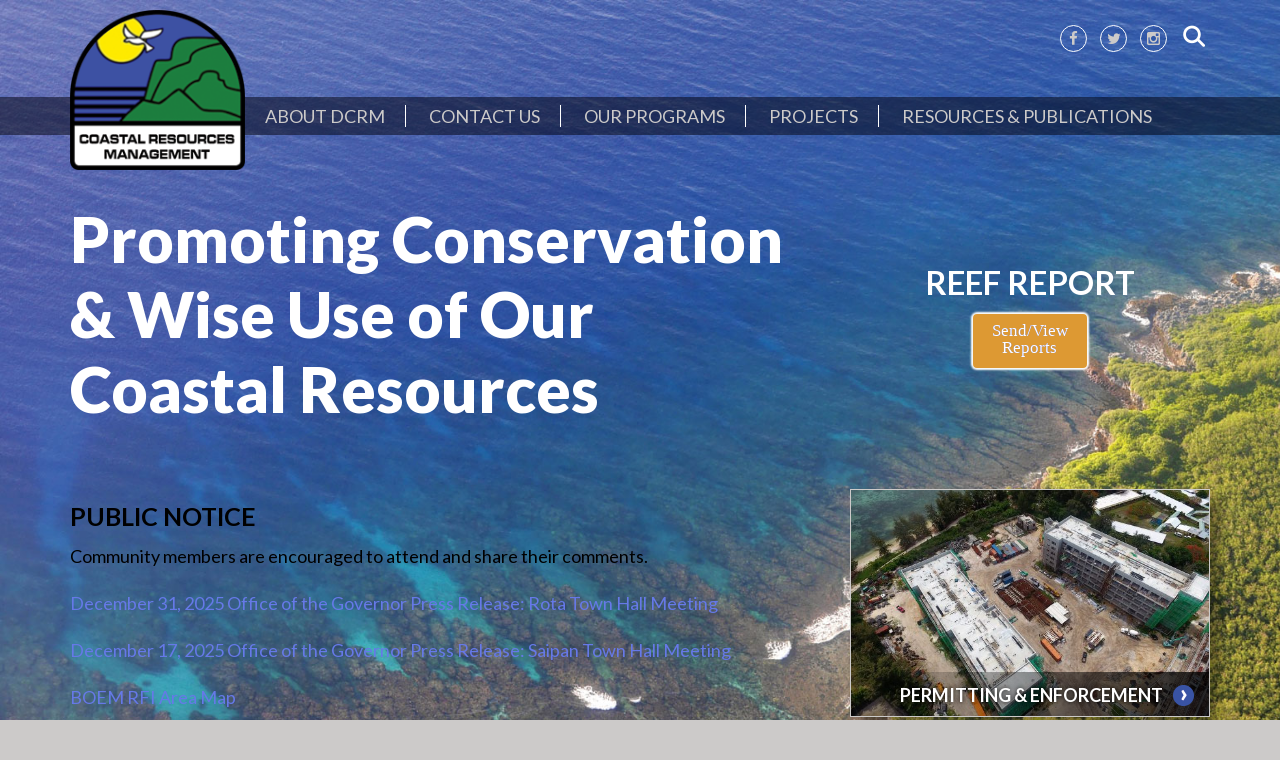

--- FILE ---
content_type: text/html; charset=UTF-8
request_url: https://dcrm.gov.mp/
body_size: 74758
content:
<!DOCTYPE html>
<head lang="en-US">

	<meta charset="UTF-8">
	<meta http-equiv="X-UA-Compatible" content="IE=edge,chrome=1">
	<meta name="viewport" content="width=device-width, initial-scale=1">

	<!-- title tags removed, now defined by WordPress -->

	
	<link rel="pingback" href="https://dcrm.gov.mp/xmlrpc.php">

	<!-- start of wp_head() -->
	<title>Division of Coastal Resources Management</title>
<meta name='robots' content='max-image-preview:large' />
	<style>img:is([sizes="auto" i], [sizes^="auto," i]) { contain-intrinsic-size: 3000px 1500px }</style>
	<link rel='dns-prefetch' href='//maps.googleapis.com' />
<link rel='dns-prefetch' href='//fonts.googleapis.com' />
<link rel="alternate" type="application/rss+xml" title="Division of Coastal Resources Management &raquo; Feed" href="https://dcrm.gov.mp/feed/" />
<link rel="alternate" type="application/rss+xml" title="Division of Coastal Resources Management &raquo; Comments Feed" href="https://dcrm.gov.mp/comments/feed/" />
		<!-- This site uses the Google Analytics by ExactMetrics plugin v8.7.4 - Using Analytics tracking - https://www.exactmetrics.com/ -->
							<script src="//www.googletagmanager.com/gtag/js?id=G-GJ21R2X3TW"  data-cfasync="false" data-wpfc-render="false" type="text/javascript" async></script>
			<script data-cfasync="false" data-wpfc-render="false" type="text/javascript">
				var em_version = '8.7.4';
				var em_track_user = true;
				var em_no_track_reason = '';
								var ExactMetricsDefaultLocations = {"page_location":"https:\/\/dcrm.gov.mp\/"};
								if ( typeof ExactMetricsPrivacyGuardFilter === 'function' ) {
					var ExactMetricsLocations = (typeof ExactMetricsExcludeQuery === 'object') ? ExactMetricsPrivacyGuardFilter( ExactMetricsExcludeQuery ) : ExactMetricsPrivacyGuardFilter( ExactMetricsDefaultLocations );
				} else {
					var ExactMetricsLocations = (typeof ExactMetricsExcludeQuery === 'object') ? ExactMetricsExcludeQuery : ExactMetricsDefaultLocations;
				}

								var disableStrs = [
										'ga-disable-G-GJ21R2X3TW',
									];

				/* Function to detect opted out users */
				function __gtagTrackerIsOptedOut() {
					for (var index = 0; index < disableStrs.length; index++) {
						if (document.cookie.indexOf(disableStrs[index] + '=true') > -1) {
							return true;
						}
					}

					return false;
				}

				/* Disable tracking if the opt-out cookie exists. */
				if (__gtagTrackerIsOptedOut()) {
					for (var index = 0; index < disableStrs.length; index++) {
						window[disableStrs[index]] = true;
					}
				}

				/* Opt-out function */
				function __gtagTrackerOptout() {
					for (var index = 0; index < disableStrs.length; index++) {
						document.cookie = disableStrs[index] + '=true; expires=Thu, 31 Dec 2099 23:59:59 UTC; path=/';
						window[disableStrs[index]] = true;
					}
				}

				if ('undefined' === typeof gaOptout) {
					function gaOptout() {
						__gtagTrackerOptout();
					}
				}
								window.dataLayer = window.dataLayer || [];

				window.ExactMetricsDualTracker = {
					helpers: {},
					trackers: {},
				};
				if (em_track_user) {
					function __gtagDataLayer() {
						dataLayer.push(arguments);
					}

					function __gtagTracker(type, name, parameters) {
						if (!parameters) {
							parameters = {};
						}

						if (parameters.send_to) {
							__gtagDataLayer.apply(null, arguments);
							return;
						}

						if (type === 'event') {
														parameters.send_to = exactmetrics_frontend.v4_id;
							var hookName = name;
							if (typeof parameters['event_category'] !== 'undefined') {
								hookName = parameters['event_category'] + ':' + name;
							}

							if (typeof ExactMetricsDualTracker.trackers[hookName] !== 'undefined') {
								ExactMetricsDualTracker.trackers[hookName](parameters);
							} else {
								__gtagDataLayer('event', name, parameters);
							}
							
						} else {
							__gtagDataLayer.apply(null, arguments);
						}
					}

					__gtagTracker('js', new Date());
					__gtagTracker('set', {
						'developer_id.dNDMyYj': true,
											});
					if ( ExactMetricsLocations.page_location ) {
						__gtagTracker('set', ExactMetricsLocations);
					}
										__gtagTracker('config', 'G-GJ21R2X3TW', {"forceSSL":"true"} );
										window.gtag = __gtagTracker;										(function () {
						/* https://developers.google.com/analytics/devguides/collection/analyticsjs/ */
						/* ga and __gaTracker compatibility shim. */
						var noopfn = function () {
							return null;
						};
						var newtracker = function () {
							return new Tracker();
						};
						var Tracker = function () {
							return null;
						};
						var p = Tracker.prototype;
						p.get = noopfn;
						p.set = noopfn;
						p.send = function () {
							var args = Array.prototype.slice.call(arguments);
							args.unshift('send');
							__gaTracker.apply(null, args);
						};
						var __gaTracker = function () {
							var len = arguments.length;
							if (len === 0) {
								return;
							}
							var f = arguments[len - 1];
							if (typeof f !== 'object' || f === null || typeof f.hitCallback !== 'function') {
								if ('send' === arguments[0]) {
									var hitConverted, hitObject = false, action;
									if ('event' === arguments[1]) {
										if ('undefined' !== typeof arguments[3]) {
											hitObject = {
												'eventAction': arguments[3],
												'eventCategory': arguments[2],
												'eventLabel': arguments[4],
												'value': arguments[5] ? arguments[5] : 1,
											}
										}
									}
									if ('pageview' === arguments[1]) {
										if ('undefined' !== typeof arguments[2]) {
											hitObject = {
												'eventAction': 'page_view',
												'page_path': arguments[2],
											}
										}
									}
									if (typeof arguments[2] === 'object') {
										hitObject = arguments[2];
									}
									if (typeof arguments[5] === 'object') {
										Object.assign(hitObject, arguments[5]);
									}
									if ('undefined' !== typeof arguments[1].hitType) {
										hitObject = arguments[1];
										if ('pageview' === hitObject.hitType) {
											hitObject.eventAction = 'page_view';
										}
									}
									if (hitObject) {
										action = 'timing' === arguments[1].hitType ? 'timing_complete' : hitObject.eventAction;
										hitConverted = mapArgs(hitObject);
										__gtagTracker('event', action, hitConverted);
									}
								}
								return;
							}

							function mapArgs(args) {
								var arg, hit = {};
								var gaMap = {
									'eventCategory': 'event_category',
									'eventAction': 'event_action',
									'eventLabel': 'event_label',
									'eventValue': 'event_value',
									'nonInteraction': 'non_interaction',
									'timingCategory': 'event_category',
									'timingVar': 'name',
									'timingValue': 'value',
									'timingLabel': 'event_label',
									'page': 'page_path',
									'location': 'page_location',
									'title': 'page_title',
									'referrer' : 'page_referrer',
								};
								for (arg in args) {
																		if (!(!args.hasOwnProperty(arg) || !gaMap.hasOwnProperty(arg))) {
										hit[gaMap[arg]] = args[arg];
									} else {
										hit[arg] = args[arg];
									}
								}
								return hit;
							}

							try {
								f.hitCallback();
							} catch (ex) {
							}
						};
						__gaTracker.create = newtracker;
						__gaTracker.getByName = newtracker;
						__gaTracker.getAll = function () {
							return [];
						};
						__gaTracker.remove = noopfn;
						__gaTracker.loaded = true;
						window['__gaTracker'] = __gaTracker;
					})();
									} else {
										console.log("");
					(function () {
						function __gtagTracker() {
							return null;
						}

						window['__gtagTracker'] = __gtagTracker;
						window['gtag'] = __gtagTracker;
					})();
									}
			</script>
			
							<!-- / Google Analytics by ExactMetrics -->
		<script type="text/javascript">
/* <![CDATA[ */
window._wpemojiSettings = {"baseUrl":"https:\/\/s.w.org\/images\/core\/emoji\/16.0.1\/72x72\/","ext":".png","svgUrl":"https:\/\/s.w.org\/images\/core\/emoji\/16.0.1\/svg\/","svgExt":".svg","source":{"concatemoji":"https:\/\/dcrm.gov.mp\/wp-includes\/js\/wp-emoji-release.min.js?ver=6.8.3"}};
/*! This file is auto-generated */
!function(s,n){var o,i,e;function c(e){try{var t={supportTests:e,timestamp:(new Date).valueOf()};sessionStorage.setItem(o,JSON.stringify(t))}catch(e){}}function p(e,t,n){e.clearRect(0,0,e.canvas.width,e.canvas.height),e.fillText(t,0,0);var t=new Uint32Array(e.getImageData(0,0,e.canvas.width,e.canvas.height).data),a=(e.clearRect(0,0,e.canvas.width,e.canvas.height),e.fillText(n,0,0),new Uint32Array(e.getImageData(0,0,e.canvas.width,e.canvas.height).data));return t.every(function(e,t){return e===a[t]})}function u(e,t){e.clearRect(0,0,e.canvas.width,e.canvas.height),e.fillText(t,0,0);for(var n=e.getImageData(16,16,1,1),a=0;a<n.data.length;a++)if(0!==n.data[a])return!1;return!0}function f(e,t,n,a){switch(t){case"flag":return n(e,"\ud83c\udff3\ufe0f\u200d\u26a7\ufe0f","\ud83c\udff3\ufe0f\u200b\u26a7\ufe0f")?!1:!n(e,"\ud83c\udde8\ud83c\uddf6","\ud83c\udde8\u200b\ud83c\uddf6")&&!n(e,"\ud83c\udff4\udb40\udc67\udb40\udc62\udb40\udc65\udb40\udc6e\udb40\udc67\udb40\udc7f","\ud83c\udff4\u200b\udb40\udc67\u200b\udb40\udc62\u200b\udb40\udc65\u200b\udb40\udc6e\u200b\udb40\udc67\u200b\udb40\udc7f");case"emoji":return!a(e,"\ud83e\udedf")}return!1}function g(e,t,n,a){var r="undefined"!=typeof WorkerGlobalScope&&self instanceof WorkerGlobalScope?new OffscreenCanvas(300,150):s.createElement("canvas"),o=r.getContext("2d",{willReadFrequently:!0}),i=(o.textBaseline="top",o.font="600 32px Arial",{});return e.forEach(function(e){i[e]=t(o,e,n,a)}),i}function t(e){var t=s.createElement("script");t.src=e,t.defer=!0,s.head.appendChild(t)}"undefined"!=typeof Promise&&(o="wpEmojiSettingsSupports",i=["flag","emoji"],n.supports={everything:!0,everythingExceptFlag:!0},e=new Promise(function(e){s.addEventListener("DOMContentLoaded",e,{once:!0})}),new Promise(function(t){var n=function(){try{var e=JSON.parse(sessionStorage.getItem(o));if("object"==typeof e&&"number"==typeof e.timestamp&&(new Date).valueOf()<e.timestamp+604800&&"object"==typeof e.supportTests)return e.supportTests}catch(e){}return null}();if(!n){if("undefined"!=typeof Worker&&"undefined"!=typeof OffscreenCanvas&&"undefined"!=typeof URL&&URL.createObjectURL&&"undefined"!=typeof Blob)try{var e="postMessage("+g.toString()+"("+[JSON.stringify(i),f.toString(),p.toString(),u.toString()].join(",")+"));",a=new Blob([e],{type:"text/javascript"}),r=new Worker(URL.createObjectURL(a),{name:"wpTestEmojiSupports"});return void(r.onmessage=function(e){c(n=e.data),r.terminate(),t(n)})}catch(e){}c(n=g(i,f,p,u))}t(n)}).then(function(e){for(var t in e)n.supports[t]=e[t],n.supports.everything=n.supports.everything&&n.supports[t],"flag"!==t&&(n.supports.everythingExceptFlag=n.supports.everythingExceptFlag&&n.supports[t]);n.supports.everythingExceptFlag=n.supports.everythingExceptFlag&&!n.supports.flag,n.DOMReady=!1,n.readyCallback=function(){n.DOMReady=!0}}).then(function(){return e}).then(function(){var e;n.supports.everything||(n.readyCallback(),(e=n.source||{}).concatemoji?t(e.concatemoji):e.wpemoji&&e.twemoji&&(t(e.twemoji),t(e.wpemoji)))}))}((window,document),window._wpemojiSettings);
/* ]]> */
</script>
<style id='wp-emoji-styles-inline-css' type='text/css'>

	img.wp-smiley, img.emoji {
		display: inline !important;
		border: none !important;
		box-shadow: none !important;
		height: 1em !important;
		width: 1em !important;
		margin: 0 0.07em !important;
		vertical-align: -0.1em !important;
		background: none !important;
		padding: 0 !important;
	}
</style>
<link rel='stylesheet' id='wp-block-library-css' href='https://dcrm.gov.mp/wp-includes/css/dist/block-library/style.min.css?ver=6.8.3' type='text/css' media='all' />
<style id='classic-theme-styles-inline-css' type='text/css'>
/*! This file is auto-generated */
.wp-block-button__link{color:#fff;background-color:#32373c;border-radius:9999px;box-shadow:none;text-decoration:none;padding:calc(.667em + 2px) calc(1.333em + 2px);font-size:1.125em}.wp-block-file__button{background:#32373c;color:#fff;text-decoration:none}
</style>
<style id='global-styles-inline-css' type='text/css'>
:root{--wp--preset--aspect-ratio--square: 1;--wp--preset--aspect-ratio--4-3: 4/3;--wp--preset--aspect-ratio--3-4: 3/4;--wp--preset--aspect-ratio--3-2: 3/2;--wp--preset--aspect-ratio--2-3: 2/3;--wp--preset--aspect-ratio--16-9: 16/9;--wp--preset--aspect-ratio--9-16: 9/16;--wp--preset--color--black: #000000;--wp--preset--color--cyan-bluish-gray: #abb8c3;--wp--preset--color--white: #ffffff;--wp--preset--color--pale-pink: #f78da7;--wp--preset--color--vivid-red: #cf2e2e;--wp--preset--color--luminous-vivid-orange: #ff6900;--wp--preset--color--luminous-vivid-amber: #fcb900;--wp--preset--color--light-green-cyan: #7bdcb5;--wp--preset--color--vivid-green-cyan: #00d084;--wp--preset--color--pale-cyan-blue: #8ed1fc;--wp--preset--color--vivid-cyan-blue: #0693e3;--wp--preset--color--vivid-purple: #9b51e0;--wp--preset--gradient--vivid-cyan-blue-to-vivid-purple: linear-gradient(135deg,rgba(6,147,227,1) 0%,rgb(155,81,224) 100%);--wp--preset--gradient--light-green-cyan-to-vivid-green-cyan: linear-gradient(135deg,rgb(122,220,180) 0%,rgb(0,208,130) 100%);--wp--preset--gradient--luminous-vivid-amber-to-luminous-vivid-orange: linear-gradient(135deg,rgba(252,185,0,1) 0%,rgba(255,105,0,1) 100%);--wp--preset--gradient--luminous-vivid-orange-to-vivid-red: linear-gradient(135deg,rgba(255,105,0,1) 0%,rgb(207,46,46) 100%);--wp--preset--gradient--very-light-gray-to-cyan-bluish-gray: linear-gradient(135deg,rgb(238,238,238) 0%,rgb(169,184,195) 100%);--wp--preset--gradient--cool-to-warm-spectrum: linear-gradient(135deg,rgb(74,234,220) 0%,rgb(151,120,209) 20%,rgb(207,42,186) 40%,rgb(238,44,130) 60%,rgb(251,105,98) 80%,rgb(254,248,76) 100%);--wp--preset--gradient--blush-light-purple: linear-gradient(135deg,rgb(255,206,236) 0%,rgb(152,150,240) 100%);--wp--preset--gradient--blush-bordeaux: linear-gradient(135deg,rgb(254,205,165) 0%,rgb(254,45,45) 50%,rgb(107,0,62) 100%);--wp--preset--gradient--luminous-dusk: linear-gradient(135deg,rgb(255,203,112) 0%,rgb(199,81,192) 50%,rgb(65,88,208) 100%);--wp--preset--gradient--pale-ocean: linear-gradient(135deg,rgb(255,245,203) 0%,rgb(182,227,212) 50%,rgb(51,167,181) 100%);--wp--preset--gradient--electric-grass: linear-gradient(135deg,rgb(202,248,128) 0%,rgb(113,206,126) 100%);--wp--preset--gradient--midnight: linear-gradient(135deg,rgb(2,3,129) 0%,rgb(40,116,252) 100%);--wp--preset--font-size--small: 13px;--wp--preset--font-size--medium: 20px;--wp--preset--font-size--large: 36px;--wp--preset--font-size--x-large: 42px;--wp--preset--spacing--20: 0.44rem;--wp--preset--spacing--30: 0.67rem;--wp--preset--spacing--40: 1rem;--wp--preset--spacing--50: 1.5rem;--wp--preset--spacing--60: 2.25rem;--wp--preset--spacing--70: 3.38rem;--wp--preset--spacing--80: 5.06rem;--wp--preset--shadow--natural: 6px 6px 9px rgba(0, 0, 0, 0.2);--wp--preset--shadow--deep: 12px 12px 50px rgba(0, 0, 0, 0.4);--wp--preset--shadow--sharp: 6px 6px 0px rgba(0, 0, 0, 0.2);--wp--preset--shadow--outlined: 6px 6px 0px -3px rgba(255, 255, 255, 1), 6px 6px rgba(0, 0, 0, 1);--wp--preset--shadow--crisp: 6px 6px 0px rgba(0, 0, 0, 1);}:where(.is-layout-flex){gap: 0.5em;}:where(.is-layout-grid){gap: 0.5em;}body .is-layout-flex{display: flex;}.is-layout-flex{flex-wrap: wrap;align-items: center;}.is-layout-flex > :is(*, div){margin: 0;}body .is-layout-grid{display: grid;}.is-layout-grid > :is(*, div){margin: 0;}:where(.wp-block-columns.is-layout-flex){gap: 2em;}:where(.wp-block-columns.is-layout-grid){gap: 2em;}:where(.wp-block-post-template.is-layout-flex){gap: 1.25em;}:where(.wp-block-post-template.is-layout-grid){gap: 1.25em;}.has-black-color{color: var(--wp--preset--color--black) !important;}.has-cyan-bluish-gray-color{color: var(--wp--preset--color--cyan-bluish-gray) !important;}.has-white-color{color: var(--wp--preset--color--white) !important;}.has-pale-pink-color{color: var(--wp--preset--color--pale-pink) !important;}.has-vivid-red-color{color: var(--wp--preset--color--vivid-red) !important;}.has-luminous-vivid-orange-color{color: var(--wp--preset--color--luminous-vivid-orange) !important;}.has-luminous-vivid-amber-color{color: var(--wp--preset--color--luminous-vivid-amber) !important;}.has-light-green-cyan-color{color: var(--wp--preset--color--light-green-cyan) !important;}.has-vivid-green-cyan-color{color: var(--wp--preset--color--vivid-green-cyan) !important;}.has-pale-cyan-blue-color{color: var(--wp--preset--color--pale-cyan-blue) !important;}.has-vivid-cyan-blue-color{color: var(--wp--preset--color--vivid-cyan-blue) !important;}.has-vivid-purple-color{color: var(--wp--preset--color--vivid-purple) !important;}.has-black-background-color{background-color: var(--wp--preset--color--black) !important;}.has-cyan-bluish-gray-background-color{background-color: var(--wp--preset--color--cyan-bluish-gray) !important;}.has-white-background-color{background-color: var(--wp--preset--color--white) !important;}.has-pale-pink-background-color{background-color: var(--wp--preset--color--pale-pink) !important;}.has-vivid-red-background-color{background-color: var(--wp--preset--color--vivid-red) !important;}.has-luminous-vivid-orange-background-color{background-color: var(--wp--preset--color--luminous-vivid-orange) !important;}.has-luminous-vivid-amber-background-color{background-color: var(--wp--preset--color--luminous-vivid-amber) !important;}.has-light-green-cyan-background-color{background-color: var(--wp--preset--color--light-green-cyan) !important;}.has-vivid-green-cyan-background-color{background-color: var(--wp--preset--color--vivid-green-cyan) !important;}.has-pale-cyan-blue-background-color{background-color: var(--wp--preset--color--pale-cyan-blue) !important;}.has-vivid-cyan-blue-background-color{background-color: var(--wp--preset--color--vivid-cyan-blue) !important;}.has-vivid-purple-background-color{background-color: var(--wp--preset--color--vivid-purple) !important;}.has-black-border-color{border-color: var(--wp--preset--color--black) !important;}.has-cyan-bluish-gray-border-color{border-color: var(--wp--preset--color--cyan-bluish-gray) !important;}.has-white-border-color{border-color: var(--wp--preset--color--white) !important;}.has-pale-pink-border-color{border-color: var(--wp--preset--color--pale-pink) !important;}.has-vivid-red-border-color{border-color: var(--wp--preset--color--vivid-red) !important;}.has-luminous-vivid-orange-border-color{border-color: var(--wp--preset--color--luminous-vivid-orange) !important;}.has-luminous-vivid-amber-border-color{border-color: var(--wp--preset--color--luminous-vivid-amber) !important;}.has-light-green-cyan-border-color{border-color: var(--wp--preset--color--light-green-cyan) !important;}.has-vivid-green-cyan-border-color{border-color: var(--wp--preset--color--vivid-green-cyan) !important;}.has-pale-cyan-blue-border-color{border-color: var(--wp--preset--color--pale-cyan-blue) !important;}.has-vivid-cyan-blue-border-color{border-color: var(--wp--preset--color--vivid-cyan-blue) !important;}.has-vivid-purple-border-color{border-color: var(--wp--preset--color--vivid-purple) !important;}.has-vivid-cyan-blue-to-vivid-purple-gradient-background{background: var(--wp--preset--gradient--vivid-cyan-blue-to-vivid-purple) !important;}.has-light-green-cyan-to-vivid-green-cyan-gradient-background{background: var(--wp--preset--gradient--light-green-cyan-to-vivid-green-cyan) !important;}.has-luminous-vivid-amber-to-luminous-vivid-orange-gradient-background{background: var(--wp--preset--gradient--luminous-vivid-amber-to-luminous-vivid-orange) !important;}.has-luminous-vivid-orange-to-vivid-red-gradient-background{background: var(--wp--preset--gradient--luminous-vivid-orange-to-vivid-red) !important;}.has-very-light-gray-to-cyan-bluish-gray-gradient-background{background: var(--wp--preset--gradient--very-light-gray-to-cyan-bluish-gray) !important;}.has-cool-to-warm-spectrum-gradient-background{background: var(--wp--preset--gradient--cool-to-warm-spectrum) !important;}.has-blush-light-purple-gradient-background{background: var(--wp--preset--gradient--blush-light-purple) !important;}.has-blush-bordeaux-gradient-background{background: var(--wp--preset--gradient--blush-bordeaux) !important;}.has-luminous-dusk-gradient-background{background: var(--wp--preset--gradient--luminous-dusk) !important;}.has-pale-ocean-gradient-background{background: var(--wp--preset--gradient--pale-ocean) !important;}.has-electric-grass-gradient-background{background: var(--wp--preset--gradient--electric-grass) !important;}.has-midnight-gradient-background{background: var(--wp--preset--gradient--midnight) !important;}.has-small-font-size{font-size: var(--wp--preset--font-size--small) !important;}.has-medium-font-size{font-size: var(--wp--preset--font-size--medium) !important;}.has-large-font-size{font-size: var(--wp--preset--font-size--large) !important;}.has-x-large-font-size{font-size: var(--wp--preset--font-size--x-large) !important;}
:where(.wp-block-post-template.is-layout-flex){gap: 1.25em;}:where(.wp-block-post-template.is-layout-grid){gap: 1.25em;}
:where(.wp-block-columns.is-layout-flex){gap: 2em;}:where(.wp-block-columns.is-layout-grid){gap: 2em;}
:root :where(.wp-block-pullquote){font-size: 1.5em;line-height: 1.6;}
</style>
<link rel='stylesheet' id='2bc_slideshow_css-css' href='https://dcrm.gov.mp/wp-content/plugins/2bc_slideshow-videos/includes/2bc-slideshow.css?ver=6.8.3' type='text/css' media='all' />
<link rel='stylesheet' id='ditty-displays-css' href='https://dcrm.gov.mp/wp-content/plugins/ditty-news-ticker/build/dittyDisplays.css?ver=3.1.58' type='text/css' media='all' />
<link rel='stylesheet' id='ditty-fontawesome-css' href='https://dcrm.gov.mp/wp-content/plugins/ditty-news-ticker/includes/libs/fontawesome-6.4.0/css/all.css?ver=6.4.0' type='text/css' media='' />
<link rel='stylesheet' id='collapscore-css-css' href='https://dcrm.gov.mp/wp-content/plugins/jquery-collapse-o-matic/css/core_style.css?ver=1.0' type='text/css' media='all' />
<link rel='stylesheet' id='collapseomatic-css-css' href='https://dcrm.gov.mp/wp-content/plugins/jquery-collapse-o-matic/css/light_style.css?ver=1.6' type='text/css' media='all' />
<link rel='stylesheet' id='theme_main_css-css' href='https://dcrm.gov.mp/wp-content/themes/becqdcrm/css/main.css?ver=0.0.495' type='text/css' media='all' />
<link rel='stylesheet' id='theme_style_css-css' href='https://dcrm.gov.mp/wp-content/themes/becqdcrm/style.css?ver=0.0.495' type='text/css' media='all' />
<link rel='stylesheet' id='cocoen_style-css' href='https://dcrm.gov.mp/wp-content/themes/becqdcrm/cocoen/css/cocoen.min.css?ver=0.0.495' type='text/css' media='all' />
<link rel='stylesheet' id='fa_css-css' href='https://dcrm.gov.mp/wp-content/themes/becqdcrm/css/font-awesome.css?ver=6.8.3' type='text/css' media='all' />
<link rel='stylesheet' id='google-fonts-css' href='https://fonts.googleapis.com/css?family=Lato:300,400,700,900' type='text/css' media='all' />
<link rel='stylesheet' id='tablepress-default-css' href='https://dcrm.gov.mp/wp-content/tablepress-combined.min.css?ver=55' type='text/css' media='all' />
<link rel='stylesheet' id='dashicons-css' href='https://dcrm.gov.mp/wp-includes/css/dashicons.min.css?ver=6.8.3' type='text/css' media='all' />
<link rel='stylesheet' id='my-calendar-lists-css' href='https://dcrm.gov.mp/wp-content/plugins/my-calendar/css/list-presets.css?ver=3.6.12' type='text/css' media='all' />
<link rel='stylesheet' id='my-calendar-reset-css' href='https://dcrm.gov.mp/wp-content/plugins/my-calendar/css/reset.css?ver=3.6.12' type='text/css' media='all' />
<link rel='stylesheet' id='my-calendar-style-css' href='https://dcrm.gov.mp/wp-content/plugins/my-calendar/styles/twentyfifteen.css?ver=3.6.12-twentyfifteen-css' type='text/css' media='all' />
<style id='my-calendar-style-inline-css' type='text/css'>

/* Styles by My Calendar - Joe Dolson https://www.joedolson.com/ */

.my-calendar-modal .event-title svg { background-color: #ffffcc; padding: 3px; }
.mc-main .mc_general .event-title, .mc-main .mc_general .event-title a { background: #ffffcc !important; color: #000000 !important; }
.mc-main .mc_general .event-title button { background: #ffffcc !important; color: #000000 !important; }
.mc-main .mc_general .event-title a:hover, .mc-main .mc_general .event-title a:focus { background: #ffffff !important;}
.mc-main .mc_general .event-title button:hover, .mc-main .mc_general .event-title button:focus { background: #ffffff !important;}
.my-calendar-modal .event-title svg { background-color: #8224e3; padding: 3px; }
.mc-main .mc_permitting .event-title, .mc-main .mc_permitting .event-title a { background: #8224e3 !important; color: #ffffff !important; }
.mc-main .mc_permitting .event-title button { background: #8224e3 !important; color: #ffffff !important; }
.mc-main .mc_permitting .event-title a:hover, .mc-main .mc_permitting .event-title a:focus { background: #4f00b0 !important;}
.mc-main .mc_permitting .event-title button:hover, .mc-main .mc_permitting .event-title button:focus { background: #4f00b0 !important;}
.my-calendar-modal .event-title svg { background-color: #2593e8; padding: 3px; }
.mc-main .mc_beach-cleanup .event-title, .mc-main .mc_beach-cleanup .event-title a { background: #2593e8 !important; color: #ffffff !important; }
.mc-main .mc_beach-cleanup .event-title button { background: #2593e8 !important; color: #ffffff !important; }
.mc-main .mc_beach-cleanup .event-title a:hover, .mc-main .mc_beach-cleanup .event-title a:focus { background: #0060b5 !important;}
.mc-main .mc_beach-cleanup .event-title button:hover, .mc-main .mc_beach-cleanup .event-title button:focus { background: #0060b5 !important;}
.my-calendar-modal .event-title svg { background-color: #ea35d5; padding: 3px; }
.mc-main .mc_cricz-event .event-title, .mc-main .mc_cricz-event .event-title a { background: #ea35d5 !important; color: #ffffff !important; }
.mc-main .mc_cricz-event .event-title button { background: #ea35d5 !important; color: #ffffff !important; }
.mc-main .mc_cricz-event .event-title a:hover, .mc-main .mc_cricz-event .event-title a:focus { background: #b702a2 !important;}
.mc-main .mc_cricz-event .event-title button:hover, .mc-main .mc_cricz-event .event-title button:focus { background: #b702a2 !important;}
.my-calendar-modal .event-title svg { background-color: #277f28; padding: 3px; }
.mc-main .mc_watershed-management .event-title, .mc-main .mc_watershed-management .event-title a { background: #277f28 !important; color: #ffffff !important; }
.mc-main .mc_watershed-management .event-title button { background: #277f28 !important; color: #ffffff !important; }
.mc-main .mc_watershed-management .event-title a:hover, .mc-main .mc_watershed-management .event-title a:focus { background: #004c00 !important;}
.mc-main .mc_watershed-management .event-title button:hover, .mc-main .mc_watershed-management .event-title button:focus { background: #004c00 !important;}
.my-calendar-modal .event-title svg { background-color: #f49c38; padding: 3px; }
.mc-main .mc_international-year-of-the-reef .event-title, .mc-main .mc_international-year-of-the-reef .event-title a { background: #f49c38 !important; color: #000000 !important; }
.mc-main .mc_international-year-of-the-reef .event-title button { background: #f49c38 !important; color: #000000 !important; }
.mc-main .mc_international-year-of-the-reef .event-title a:hover, .mc-main .mc_international-year-of-the-reef .event-title a:focus { background: #ffcf6b !important;}
.mc-main .mc_international-year-of-the-reef .event-title button:hover, .mc-main .mc_international-year-of-the-reef .event-title button:focus { background: #ffcf6b !important;}
.my-calendar-modal .event-title svg { background-color: #50d3d3; padding: 3px; }
.mc-main .mc_two019-dcrm-summer-intern-activity .event-title, .mc-main .mc_two019-dcrm-summer-intern-activity .event-title a { background: #50d3d3 !important; color: #000000 !important; }
.mc-main .mc_two019-dcrm-summer-intern-activity .event-title button { background: #50d3d3 !important; color: #000000 !important; }
.mc-main .mc_two019-dcrm-summer-intern-activity .event-title a:hover, .mc-main .mc_two019-dcrm-summer-intern-activity .event-title a:focus { background: #83ffff !important;}
.mc-main .mc_two019-dcrm-summer-intern-activity .event-title button:hover, .mc-main .mc_two019-dcrm-summer-intern-activity .event-title button:focus { background: #83ffff !important;}
.my-calendar-modal .event-title svg { background-color: #bff1ff; padding: 3px; }
.mc-main .mc_cnmi-ocean-month .event-title, .mc-main .mc_cnmi-ocean-month .event-title a { background: #bff1ff !important; color: #000000 !important; }
.mc-main .mc_cnmi-ocean-month .event-title button { background: #bff1ff !important; color: #000000 !important; }
.mc-main .mc_cnmi-ocean-month .event-title a:hover, .mc-main .mc_cnmi-ocean-month .event-title a:focus { background: #f2ffff !important;}
.mc-main .mc_cnmi-ocean-month .event-title button:hover, .mc-main .mc_cnmi-ocean-month .event-title button:focus { background: #f2ffff !important;}
.mc-main, .mc-event, .my-calendar-modal, .my-calendar-modal-overlay, .mc-event-list {--primary-dark: #313233; --primary-light: #fff; --secondary-light: #fff; --secondary-dark: #000; --highlight-dark: #666; --highlight-light: #efefef; --close-button: #b32d2e; --search-highlight-bg: #f5e6ab; --navbar-background: transparent; --nav-button-bg: #fff; --nav-button-color: #313233; --nav-button-border: #313233; --nav-input-border: #313233; --nav-input-background: #fff; --nav-input-color: #313233; --grid-cell-border: #0000001f; --grid-header-border: #313233; --grid-header-color: #313233; --grid-weekend-color: #313233; --grid-header-bg: transparent; --grid-weekend-bg: transparent; --grid-cell-background: transparent; --current-day-border: #313233; --current-day-color: #313233; --current-day-bg: transparent; --date-has-events-bg: #313233; --date-has-events-color: #f6f7f7; --calendar-heading: clamp( 1.125rem, 24px, 2.5rem ); --event-title: clamp( 1.25rem, 24px, 2.5rem ); --grid-date: 16px; --grid-date-heading: clamp( .75rem, 16px, 1.5rem ); --modal-title: 1.5rem; --navigation-controls: clamp( .75rem, 16px, 1.5rem ); --card-heading: 1.125rem; --list-date: 1.25rem; --author-card: clamp( .75rem, 14px, 1.5rem); --single-event-title: clamp( 1.25rem, 24px, 2.5rem ); --mini-time-text: clamp( .75rem, 14px 1.25rem ); --list-event-date: 1.25rem; --list-event-title: 1.2rem; --grid-max-width: 1260px; --list-preset-border-color: #000000; --list-preset-stripe-background: rgba( 0,0,0,.04 ); --list-preset-date-badge-background: #000; --list-preset-date-badge-color: #fff; --list-preset-background: transparent; --category-mc_general: #ffffcc; --category-mc_permitting: #8224e3; --category-mc_beach-cleanup: #2593e8; --category-mc_cricz-event: #ea35d5; --category-mc_watershed-management: #277f28; --category-mc_international-year-of-the-reef: #f49c38; --category-mc_two019-dcrm-summer-intern-activity: #50d3d3; --category-mc_cnmi-ocean-month: #bff1ff; }
</style>
<script type="text/javascript" src="https://dcrm.gov.mp/wp-content/plugins/svg-support/vendor/DOMPurify/DOMPurify.min.js?ver=2.5.8" id="bodhi-dompurify-library-js"></script>
<script type="text/javascript" src="https://dcrm.gov.mp/wp-content/plugins/google-analytics-dashboard-for-wp/assets/js/frontend-gtag.min.js?ver=8.7.4" id="exactmetrics-frontend-script-js" async="async" data-wp-strategy="async"></script>
<script data-cfasync="false" data-wpfc-render="false" type="text/javascript" id='exactmetrics-frontend-script-js-extra'>/* <![CDATA[ */
var exactmetrics_frontend = {"js_events_tracking":"true","download_extensions":"zip,mp3,mpeg,pdf,docx,pptx,xlsx,rar","inbound_paths":"[{\"path\":\"\\\/go\\\/\",\"label\":\"affiliate\"},{\"path\":\"\\\/recommend\\\/\",\"label\":\"affiliate\"}]","home_url":"https:\/\/dcrm.gov.mp","hash_tracking":"false","v4_id":"G-GJ21R2X3TW"};/* ]]> */
</script>
<script type="text/javascript" src="https://dcrm.gov.mp/wp-includes/js/jquery/jquery.min.js?ver=3.7.1" id="jquery-core-js"></script>
<script type="text/javascript" src="https://dcrm.gov.mp/wp-includes/js/jquery/jquery-migrate.min.js?ver=3.4.1" id="jquery-migrate-js"></script>
<script type="text/javascript" id="bodhi_svg_inline-js-extra">
/* <![CDATA[ */
var svgSettings = {"skipNested":""};
/* ]]> */
</script>
<script type="text/javascript" src="https://dcrm.gov.mp/wp-content/plugins/svg-support/js/min/svgs-inline-min.js" id="bodhi_svg_inline-js"></script>
<script type="text/javascript" id="bodhi_svg_inline-js-after">
/* <![CDATA[ */
cssTarget={"Bodhi":"img.style-svg","ForceInlineSVG":"style-svg"};ForceInlineSVGActive="false";frontSanitizationEnabled="on";
/* ]]> */
</script>
<script type="text/javascript" src="https://dcrm.gov.mp/wp-content/plugins/wp-image-zoooom/assets/js/jquery.image_zoom.min.js?ver=1.60" id="image_zoooom-js" defer="defer" data-wp-strategy="defer"></script>
<script type="text/javascript" id="image_zoooom-init-js-extra">
/* <![CDATA[ */
var IZ = {"options":{"lensShape":"square","lensSize":200,"lensBorderSize":1,"lensBorderColour":"#ffffff","borderRadius":0,"cursor":"zoom-in","zoomWindowWidth":550,"zoomWindowHeight":360,"zoomWindowOffsetx":10,"borderSize":1,"borderColour":"#888888","zoomWindowShadow":4,"lensFadeIn":500,"lensFadeOut":500,"zoomWindowFadeIn":500,"zoomWindowFadeOut":500,"easingAmount":12,"tint":"true","tintColour":"#ffffff","tintOpacity":0.1},"with_woocommerce":"0","exchange_thumbnails":"1","enable_mobile":"0","woo_categories":"0","woo_slider":"0","enable_surecart":"0"};
/* ]]> */
</script>
<script type="text/javascript" src="https://dcrm.gov.mp/wp-content/plugins/wp-image-zoooom/assets/js/image_zoom-init.js?ver=1.60" id="image_zoooom-init-js" defer="defer" data-wp-strategy="defer"></script>
<link rel="https://api.w.org/" href="https://dcrm.gov.mp/wp-json/" /><link rel="alternate" title="JSON" type="application/json" href="https://dcrm.gov.mp/wp-json/wp/v2/pages/5" /><link rel="EditURI" type="application/rsd+xml" title="RSD" href="https://dcrm.gov.mp/xmlrpc.php?rsd" />
<meta name="generator" content="WordPress 6.8.3" />
<link rel="canonical" href="https://dcrm.gov.mp/" />
<link rel='shortlink' href='https://dcrm.gov.mp/' />
<link rel="alternate" title="oEmbed (JSON)" type="application/json+oembed" href="https://dcrm.gov.mp/wp-json/oembed/1.0/embed?url=https%3A%2F%2Fdcrm.gov.mp%2F" />
<link rel="alternate" title="oEmbed (XML)" type="text/xml+oembed" href="https://dcrm.gov.mp/wp-json/oembed/1.0/embed?url=https%3A%2F%2Fdcrm.gov.mp%2F&#038;format=xml" />
<style type="text/css">a{color:#6679e8;}a:hover{color:#36bff9;}</style><style type="text/css">.broken_link, a.broken_link {
	text-decoration: line-through;
}</style><style type="text/css">img.zoooom,.zoooom img{padding:0!important;}</style><script type="text/javascript"></script><link rel="icon" href="https://dcrm.gov.mp/wp-content/uploads/crm/cropped-favicon-32x32.png" sizes="32x32" />
<link rel="icon" href="https://dcrm.gov.mp/wp-content/uploads/crm/cropped-favicon-192x192.png" sizes="192x192" />
<link rel="apple-touch-icon" href="https://dcrm.gov.mp/wp-content/uploads/crm/cropped-favicon-180x180.png" />
<meta name="msapplication-TileImage" content="https://dcrm.gov.mp/wp-content/uploads/crm/cropped-favicon-270x270.png" />
		<style type="text/css" id="wp-custom-css">
			/* For correct SVG scaling */
.style-svg {
       max-width: 100%;
       height: 100%;
}

/* MMT Background */
body.about-the-marine-monitoring-program .page-single, body.marine-monitoring-sites .page-with-sidebar {
	position: relative;
	z-index: 0;
		
}
body.about-the-marine-monitoring-program .page-single:before, body.marine-monitoring-sites .page-with-sidebar:before {
	content:'';
	position:absolute;
	width: 100%;
	height: 100%;
	background: transparent url(https://dcrm.gov.mp/wp-content/uploads/crm/MMT-1.jpg)
	center center no-repeat;
	opacity: .2;
	z-index: -1;
	background-attachment: fixed;
		
}

/* Laolao Background */
body.laolao-watershed-restoration .page-single {
	position: relative;
	z-index: 0;
		
}
body.laolao-watershed-restoration .page-single:before {
	content:'';
	position:absolute;
	width: 100%;
	height: 100%;
	background: transparent url(https://dcrm.gov.mp/wp-content/uploads/crm/FINAL-laolao-pride-campaign-logo-300x300.jpg)
	center center no-repeat;
	opacity: .2;
	z-index: -1;
	background-attachment: fixed;
	background-size: contain
}

/* Garapan Clean Water Campaign */
body.garapan-clean-water-campaign .page-single {
	position: relative;
	z-index: 0;
		
}
body.garapan-clean-water-campaign  .page-single:before {
	content:'';
	position:absolute;
	width: 100%;
	height: 100%;
	background: transparent url(https://dcrm.gov.mp/wp-content/uploads/crm/Ocean_Friendly_Logo.png)
	center center no-repeat;
	opacity: .25;
	z-index: -1;
	background-attachment: fixed;
	background-size: contain
}

/* Enforcement Background */
body.the-enforcement-process .page-single {
	position: relative;
	z-index: 0;
		
}
body.the-enforcement-process .page-single:before {
	content:'';
	position:absolute;
	width: 100%;
	height: 100%;
	background: transparent url(https://dcrm.gov.mp/wp-content/uploads/crm/Enf_Logo_Background_1.jpg)
	center center no-repeat;
	opacity: .2;
	z-index: -1;
	background-size: contain
}

/* Shoreline Monitoring Page images */
body.shoreline-monitoring .image-container{
    display: flex;
	  align-items: flex-end; /* Aligns items to the bottom of the container */
    justify-content: flex-start; /* Adjust as per your horizontal alignment preference */
    flex-wrap: nowrap; /* Prevents the images from wrapping to the next line */
    overflow-x: auto; /* Enables horizontal scrolling if the images exceed the container's width */
	
}

.image-container img {
     max-height: 100%; /* Ensures the image fits within the container's height */
	   margin-right: 10px; /* Optional: Adds some space between the images */
}		</style>
			<!-- end of wp_head() -->
</head>

<body data-rsssl=1 class="home wp-singular page-template page-template-template-home page-template-template-home-php page page-id-5 wp-theme-becqdcrm metaslider-plugin">
<div id="fb-root"></div>
<script>(function(d, s, id) {
  var js, fjs = d.getElementsByTagName(s)[0];
  if (d.getElementById(id)) return;
  js = d.createElement(s); js.id = id;
  js.src = 'https://connect.facebook.net/en_US/sdk.js#xfbml=1&version=v2.11';
  fjs.parentNode.insertBefore(js, fjs);
}(document, 'script', 'facebook-jssdk'));</script>
<!-- start of #page_wrapper -->
<div class="page_wrapper">
	<div class="header">
		<div class="container">
		
		<a href="https://dcrm.gov.mp/" title="Division of Coastal Resources Management: Home"  class="site-logo" rel="home">
							<img src="https://dcrm.gov.mp/wp-content/themes/becqdcrm/images/logo.png" alt="Division of Coastal Resources Management Logo" width="333" height="317">
					</a>
		
		</div>
		<div class="social-container">
			<div class="container">
				
	<div class="theme_social_icons">
<a href="https://www.facebook.com/CRMCNMI/" class="facebook_cta fa fa-facebook" target="_blank">
</a>
<a href="https://twitter.com/CNMICoral" class="twitter_cta fa fa-twitter" target="_blank">
</a>
<a href="https://www.instagram.com/coralreefinitiative/" class="instagram_cta fa fa-instagram" target="_blank">
</a>
</div>				<form method="get" id="searchform" action="https://dcrm.gov.mp/">
					<div class="inner_searchform">
						<input type="text" size="18" value="" name="s" id="s" placeholder="Search"/>
						<input type="submit" id="searchsubmit" value="Search" class="btn" />
					</div>
				</form>
			</div>
		</div>
		<div class="menu-container">
			<div class="container">
				<div id="mobile-menu-toggle" class="fa fa-reorder"></div>
				<div class="menu-main-navigation-container"><ul id="menu-main-navigation" class="navigation"><li id="menu-item-174" class="menu-item menu-item-type-post_type menu-item-object-page menu-item-has-children menu-item-174"><a href="https://dcrm.gov.mp/about-dcrm/">About DCRM</a>
<ul class="sub-menu">
	<li id="menu-item-325" class="menu-item menu-item-type-post_type menu-item-object-page menu-item-325"><a href="https://dcrm.gov.mp/about-dcrm/directors-office/">Director&#8217;s Office</a></li>
	<li id="menu-item-322" class="menu-item menu-item-type-post_type menu-item-object-page menu-item-322"><a href="https://dcrm.gov.mp/about-dcrm/dcrm-mission/">Mission</a></li>
	<li id="menu-item-324" class="menu-item menu-item-type-post_type menu-item-object-page menu-item-has-children menu-item-324"><a href="https://dcrm.gov.mp/about-dcrm/dcrm-strategic-planning/">Strategic Planning</a>
	<ul class="sub-menu">
		<li id="menu-item-330" class="menu-item menu-item-type-post_type menu-item-object-page menu-item-330"><a href="https://dcrm.gov.mp/about-dcrm/dcrm-strategic-planning/strategic-plan/">DCRM Strategic Plan for 2018-2023</a></li>
		<li id="menu-item-1034" class="menu-item menu-item-type-post_type menu-item-object-page menu-item-1034"><a href="https://dcrm.gov.mp/about-dcrm/dcrm-strategic-planning/management-priorities-local-action/">CRI Management Priorities &amp; Local Action Strategy</a></li>
		<li id="menu-item-329" class="menu-item menu-item-type-post_type menu-item-object-page menu-item-329"><a href="https://dcrm.gov.mp/about-dcrm/dcrm-strategic-planning/section-309-assessment-and-strategy/">Section 309 Assessment and Strategy</a></li>
		<li id="menu-item-3925" class="menu-item menu-item-type-post_type menu-item-object-page menu-item-3925"><a href="https://dcrm.gov.mp/about-dcrm/dcrm-strategic-planning/communications-plans/">Strategic Communications Plans</a></li>
	</ul>
</li>
	<li id="menu-item-321" class="menu-item menu-item-type-post_type menu-item-object-page menu-item-321"><a href="https://dcrm.gov.mp/about-dcrm/crm-agency-board/">CRM Agency Board</a></li>
	<li id="menu-item-323" class="menu-item menu-item-type-post_type menu-item-object-page menu-item-323"><a href="https://dcrm.gov.mp/about-dcrm/dcrm-regulations/">DCRM Regulations</a></li>
	<li id="menu-item-327" class="menu-item menu-item-type-post_type menu-item-object-page menu-item-327"><a href="https://dcrm.gov.mp/about-dcrm/organizational-chart/">Organization Chart</a></li>
	<li id="menu-item-328" class="menu-item menu-item-type-post_type menu-item-object-page menu-item-328"><a href="https://dcrm.gov.mp/about-dcrm/public-notices/">Public Notices</a></li>
	<li id="menu-item-2153" class="menu-item menu-item-type-post_type menu-item-object-page menu-item-2153"><a href="https://dcrm.gov.mp/about-dcrm/rfp-itb-employment/">RFP / ITB / Employment</a></li>
	<li id="menu-item-326" class="menu-item menu-item-type-post_type menu-item-object-page menu-item-326"><a href="https://dcrm.gov.mp/about-dcrm/event-calendar/">Events Calendar</a></li>
</ul>
</li>
<li id="menu-item-178" class="menu-item menu-item-type-post_type menu-item-object-page menu-item-178"><a href="https://dcrm.gov.mp/contact-us/">Contact Us</a></li>
<li id="menu-item-176" class="menu-item menu-item-type-post_type menu-item-object-page menu-item-has-children menu-item-176"><a href="https://dcrm.gov.mp/our-programs/">Our Programs</a>
<ul class="sub-menu">
	<li id="menu-item-366" class="menu-item menu-item-type-post_type menu-item-object-page menu-item-has-children menu-item-366"><a href="https://dcrm.gov.mp/our-programs/permitting/">Permitting</a>
	<ul class="sub-menu">
		<li id="menu-item-373" class="menu-item menu-item-type-post_type menu-item-object-page menu-item-373"><a href="https://dcrm.gov.mp/our-programs/permitting/the-permitting-process/">The Permitting Process</a></li>
		<li id="menu-item-6987" class="menu-item menu-item-type-post_type menu-item-object-page menu-item-6987"><a href="https://dcrm.gov.mp/dcrm-permitting-and-enforcement/better-buildings-incentives-program/">Better Buildings Incentives Program</a></li>
		<li id="menu-item-369" class="menu-item menu-item-type-post_type menu-item-object-page menu-item-369"><a href="https://dcrm.gov.mp/our-programs/permitting/dcrm-areas-of-particular-concern-apcs/">Areas of Particular Concern (APCs)</a></li>
		<li id="menu-item-371" class="menu-item menu-item-type-post_type menu-item-object-page menu-item-371"><a href="https://dcrm.gov.mp/our-programs/permitting/notice-of-applications-and-public-notices/">Notice of Applications</a></li>
		<li id="menu-item-3095" class="menu-item menu-item-type-post_type menu-item-object-page menu-item-3095"><a href="https://dcrm.gov.mp/our-programs/permitting/downloadable-application-forms/">Permit Application Forms, and Resources</a></li>
		<li id="menu-item-6931" class="menu-item menu-item-type-post_type menu-item-object-page menu-item-6931"><a href="https://dcrm.gov.mp/our-programs/permitting/apc-habitat-tracking-system/">Habitat Tracking Index</a></li>
		<li id="menu-item-370" class="menu-item menu-item-type-post_type menu-item-object-page menu-item-370"><a href="https://dcrm.gov.mp/our-programs/permitting/federal-consistency/">Federal Consistency</a></li>
		<li id="menu-item-368" class="menu-item menu-item-type-post_type menu-item-object-page menu-item-368"><a href="https://dcrm.gov.mp/our-programs/permitting/contact-permitting/">Contact Permitting</a></li>
	</ul>
</li>
	<li id="menu-item-364" class="menu-item menu-item-type-post_type menu-item-object-page menu-item-has-children menu-item-364"><a href="https://dcrm.gov.mp/our-programs/enforcement/">Enforcement</a>
	<ul class="sub-menu">
		<li id="menu-item-389" class="menu-item menu-item-type-post_type menu-item-object-page menu-item-389"><a href="https://dcrm.gov.mp/our-programs/enforcement/the-enforcement-process/">The Enforcement Process</a></li>
		<li id="menu-item-387" class="menu-item menu-item-type-post_type menu-item-object-page menu-item-387"><a href="https://dcrm.gov.mp/our-programs/enforcement/permitted-projects-and-enforcement-areas/">Enforcement Monitoring Areas and Permitted Projects</a></li>
		<li id="menu-item-6858" class="menu-item menu-item-type-post_type menu-item-object-page menu-item-6858"><a href="https://dcrm.gov.mp/our-programs/enforcement/multi-agency-inspection-team/">CNMI Multi-Agency Inspection Team (CMAIT)</a></li>
		<li id="menu-item-386" class="menu-item menu-item-type-post_type menu-item-object-page menu-item-386"><a href="https://dcrm.gov.mp/our-programs/enforcement/marine-sports-areas/">Marine Sports Areas</a></li>
		<li id="menu-item-5875" class="menu-item menu-item-type-custom menu-item-object-custom menu-item-5875"><a href="https://experience.arcgis.com/experience/be960b5b9d7a4e74ac4b4f4d46c9bd0e/">View/Submit a Reef Report</a></li>
		<li id="menu-item-385" class="menu-item menu-item-type-post_type menu-item-object-page menu-item-385"><a href="https://dcrm.gov.mp/our-programs/enforcement/contact-enforcement/">Contact Enforcement</a></li>
	</ul>
</li>
	<li id="menu-item-363" class="menu-item menu-item-type-post_type menu-item-object-page menu-item-has-children menu-item-363"><a href="https://dcrm.gov.mp/our-programs/education-and-outreach/">Education and Outreach</a>
	<ul class="sub-menu">
		<li id="menu-item-453" class="menu-item menu-item-type-post_type menu-item-object-page menu-item-453"><a href="https://dcrm.gov.mp/our-programs/education-and-outreach/events-news-and-highlights/">Events, News, and Highlights</a></li>
		<li id="menu-item-1017" class="menu-item menu-item-type-post_type menu-item-object-page menu-item-1017"><a href="https://dcrm.gov.mp/our-programs/education-and-outreach/coastal-use-tips/">Coastal Use Tips</a></li>
		<li id="menu-item-402" class="menu-item menu-item-type-post_type menu-item-object-page menu-item-402"><a href="https://dcrm.gov.mp/our-programs/education-and-outreach/outreach-in-the-schools/">Outreach in the Schools</a></li>
		<li id="menu-item-403" class="menu-item menu-item-type-post_type menu-item-object-page menu-item-403"><a href="https://dcrm.gov.mp/our-programs/education-and-outreach/outreach-materials/">Outreach Materials</a></li>
		<li id="menu-item-3094" class="menu-item menu-item-type-post_type menu-item-object-page menu-item-3094"><a href="https://dcrm.gov.mp/our-programs/education-and-outreach/international-coastal-cleanup/">International Coastal Cleanup</a></li>
		<li id="menu-item-6592" class="menu-item menu-item-type-post_type menu-item-object-page menu-item-6592"><a href="https://dcrm.gov.mp/our-programs/education-and-outreach/ocean-month/">CNMI Ocean Month</a></li>
		<li id="menu-item-452" class="menu-item menu-item-type-post_type menu-item-object-page menu-item-452"><a href="https://dcrm.gov.mp/our-programs/education-and-outreach/summer-internship/">Summer Internship Program</a></li>
		<li id="menu-item-401" class="menu-item menu-item-type-post_type menu-item-object-page menu-item-401"><a href="https://dcrm.gov.mp/our-programs/education-and-outreach/contact-the-education-and-outreach-section/">Contact the Education and Outreach Section</a></li>
	</ul>
</li>
	<li id="menu-item-361" class="menu-item menu-item-type-post_type menu-item-object-page menu-item-has-children menu-item-361"><a href="https://dcrm.gov.mp/our-programs/coastal-resources-planning/">Coastal Resources Planning</a>
	<ul class="sub-menu">
		<li id="menu-item-418" class="menu-item menu-item-type-post_type menu-item-object-page menu-item-418"><a href="https://dcrm.gov.mp/our-programs/coastal-resources-planning/about-the-planning-section/">About the Planning Section</a></li>
		<li id="menu-item-419" class="menu-item menu-item-type-post_type menu-item-object-page menu-item-419"><a href="https://dcrm.gov.mp/our-programs/coastal-resources-planning/addressing-coastal-hazards/">Addressing Coastal Hazards</a></li>
		<li id="menu-item-421" class="menu-item menu-item-type-post_type menu-item-object-page menu-item-421"><a href="https://dcrm.gov.mp/our-programs/coastal-resources-planning/improving-public-access/">Improving Public Access</a></li>
		<li id="menu-item-423" class="menu-item menu-item-type-post_type menu-item-object-page menu-item-423"><a href="https://dcrm.gov.mp/our-programs/coastal-resources-planning/special-area-management-planning/">Special Area Management Planning</a></li>
		<li id="menu-item-422" class="menu-item menu-item-type-post_type menu-item-object-page menu-item-422"><a href="https://dcrm.gov.mp/our-programs/coastal-resources-planning/shoreline-monitoring/">Shoreline Monitoring</a></li>
		<li id="menu-item-424" class="menu-item menu-item-type-post_type menu-item-object-page menu-item-424"><a href="https://dcrm.gov.mp/our-programs/coastal-resources-planning/wetlands-management/">Wetlands Management</a></li>
		<li id="menu-item-420" class="menu-item menu-item-type-post_type menu-item-object-page menu-item-420"><a href="https://dcrm.gov.mp/our-programs/coastal-resources-planning/contact-the-planning-section/">Contact the Planning Section</a></li>
	</ul>
</li>
	<li id="menu-item-365" class="menu-item menu-item-type-post_type menu-item-object-page menu-item-has-children menu-item-365"><a href="https://dcrm.gov.mp/our-programs/marine-monitoring-program/">Marine Monitoring</a>
	<ul class="sub-menu">
		<li id="menu-item-435" class="menu-item menu-item-type-post_type menu-item-object-page menu-item-435"><a href="https://dcrm.gov.mp/our-programs/marine-monitoring-program/about-the-marine-monitoring-program/">About the Marine Monitoring Program</a></li>
		<li id="menu-item-437" class="menu-item menu-item-type-post_type menu-item-object-page menu-item-437"><a href="https://dcrm.gov.mp/our-programs/marine-monitoring-program/marine-monitoring-sites/">Marine Monitoring Sites</a></li>
		<li id="menu-item-7579" class="menu-item menu-item-type-post_type menu-item-object-page menu-item-7579"><a href="https://dcrm.gov.mp/our-programs/marine-monitoring-program/marine-monitoring-sites/3d-reefscapes/">3D Reefscapes</a></li>
		<li id="menu-item-1740" class="menu-item menu-item-type-post_type menu-item-object-page menu-item-1740"><a href="https://dcrm.gov.mp/our-programs/marine-monitoring-program/marine-protected-areas/">Marine Protected Areas</a></li>
		<li id="menu-item-439" class="menu-item menu-item-type-post_type menu-item-object-page menu-item-439"><a href="https://dcrm.gov.mp/our-programs/marine-monitoring-program/story-maps-and-publications/">Story Maps and Publications</a></li>
		<li id="menu-item-6138" class="menu-item menu-item-type-post_type menu-item-object-page menu-item-6138"><a href="https://dcrm.gov.mp/our-programs/marine-monitoring-program/cnmi-coral-restoration-working-group/">CNMI Coral Restoration Working Group</a></li>
		<li id="menu-item-436" class="menu-item menu-item-type-post_type menu-item-object-page menu-item-436"><a href="https://dcrm.gov.mp/our-programs/marine-monitoring-program/contact-the-marine-monitoring-program/">Contact the Marine Monitoring Program</a></li>
	</ul>
</li>
	<li id="menu-item-362" class="menu-item menu-item-type-post_type menu-item-object-page menu-item-has-children menu-item-362"><a href="https://dcrm.gov.mp/our-programs/coral-reef-initiative/">Coral Reef Initiative</a>
	<ul class="sub-menu">
		<li id="menu-item-450" class="menu-item menu-item-type-post_type menu-item-object-page menu-item-450"><a href="https://dcrm.gov.mp/our-programs/coral-reef-initiative/about-the-coral-reef-initiative/">About the CNMI Coral Reef Initiative</a></li>
		<li id="menu-item-1062" class="menu-item menu-item-type-post_type menu-item-object-page menu-item-1062"><a href="https://dcrm.gov.mp/our-programs/education-and-outreach/outreach-materials/coral-monitoring-e-learning-course/">Coral Monitoring E-Learning Course for Students</a></li>
		<li id="menu-item-1066" class="menu-item menu-item-type-post_type menu-item-object-page menu-item-1066"><a href="https://dcrm.gov.mp/our-programs/education-and-outreach/outreach-materials/coral-monitoring-e-learning-course-for-teachers/">Coral Monitoring E-Learning Course for Teachers</a></li>
		<li id="menu-item-454" class="menu-item menu-item-type-post_type menu-item-object-page menu-item-454"><a href="https://dcrm.gov.mp/our-programs/coral-reef-initiative/micronesia-challenge/">Micronesia Challenge</a></li>
		<li id="menu-item-4035" class="menu-item menu-item-type-post_type menu-item-object-page menu-item-4035"><a href="https://dcrm.gov.mp/our-programs/coral-reef-initiative/garapan-clean-water-campaign/">Garapan Clean Water Campaign</a></li>
		<li id="menu-item-451" class="menu-item menu-item-type-post_type menu-item-object-page menu-item-451"><a href="https://dcrm.gov.mp/our-programs/coral-reef-initiative/contact-the-coral-reef-initiative/">Contact the Coral Reef Initiative</a></li>
	</ul>
</li>
	<li id="menu-item-367" class="menu-item menu-item-type-post_type menu-item-object-page menu-item-has-children menu-item-367"><a href="https://dcrm.gov.mp/our-programs/water-quality-and-watershed-management/">Watershed Management</a>
	<ul class="sub-menu">
		<li id="menu-item-558" class="menu-item menu-item-type-post_type menu-item-object-page menu-item-558"><a href="https://dcrm.gov.mp/our-programs/water-quality-and-watershed-management/watershed-working-group/">Watershed Working Group</a></li>
		<li id="menu-item-480" class="menu-item menu-item-type-post_type menu-item-object-page menu-item-480"><a href="https://dcrm.gov.mp/our-programs/water-quality-and-watershed-management/cnmi-watersheds-map/">CNMI Watersheds Map</a></li>
		<li id="menu-item-6456" class="menu-item menu-item-type-post_type menu-item-object-page menu-item-6456"><a href="https://dcrm.gov.mp/our-programs/water-quality-and-watershed-management/achugao/">Achugao</a></li>
		<li id="menu-item-479" class="menu-item menu-item-type-post_type menu-item-object-page menu-item-479"><a href="https://dcrm.gov.mp/our-programs/water-quality-and-watershed-management/garapan-west-takpochao/">Garapan / West Takpochao</a></li>
		<li id="menu-item-478" class="menu-item menu-item-type-post_type menu-item-object-page menu-item-478"><a href="https://dcrm.gov.mp/our-programs/water-quality-and-watershed-management/laolao-bay/">Laolao Bay</a></li>
		<li id="menu-item-477" class="menu-item menu-item-type-post_type menu-item-object-page menu-item-477"><a href="https://dcrm.gov.mp/our-programs/water-quality-and-watershed-management/talakhaya/">Talakhaya</a></li>
		<li id="menu-item-7056" class="menu-item menu-item-type-post_type menu-item-object-page menu-item-7056"><a href="https://dcrm.gov.mp/our-programs/water-quality-and-watershed-management/bmps/">Best Management Practices</a></li>
		<li id="menu-item-5224" class="menu-item menu-item-type-post_type menu-item-object-page menu-item-5224"><a href="https://dcrm.gov.mp/our-programs/water-quality-and-watershed-management/wildfire-management/">Wildfire Management</a></li>
	</ul>
</li>
	<li id="menu-item-360" class="menu-item menu-item-type-post_type menu-item-object-page menu-item-has-children menu-item-360"><a href="https://dcrm.gov.mp/our-programs/climate-change-adaptation/">Climate Change Adaptation</a>
	<ul class="sub-menu">
		<li id="menu-item-475" class="menu-item menu-item-type-post_type menu-item-object-page menu-item-475"><a href="https://dcrm.gov.mp/our-programs/climate-change-adaptation/archived-climate-change-working-group/">Archived: Climate Change Working Group</a></li>
		<li id="menu-item-474" class="menu-item menu-item-type-post_type menu-item-object-page menu-item-474"><a href="https://dcrm.gov.mp/our-programs/climate-change-adaptation/resilience-working-group/">Resilience Working Group</a></li>
		<li id="menu-item-473" class="menu-item menu-item-type-post_type menu-item-object-page menu-item-473"><a href="https://dcrm.gov.mp/our-programs/climate-change-adaptation/contact-the-climate-change-coordinator/">Contact the Climate Change Coordinator</a></li>
	</ul>
</li>
</ul>
</li>
<li id="menu-item-175" class="menu-item menu-item-type-post_type menu-item-object-page menu-item-has-children menu-item-175"><a href="https://dcrm.gov.mp/current-projects/">Projects</a>
<ul class="sub-menu">
	<li id="menu-item-507" class="menu-item menu-item-type-post_type menu-item-object-page menu-item-507"><a href="https://dcrm.gov.mp/current-projects/coral-reef-management/">Coral Reef Management</a></li>
	<li id="menu-item-506" class="menu-item menu-item-type-post_type menu-item-object-page menu-item-506"><a href="https://dcrm.gov.mp/current-projects/laolao-watershed-restoration/">Laolao Watershed Restoration</a></li>
	<li id="menu-item-505" class="menu-item menu-item-type-post_type menu-item-object-page menu-item-505"><a href="https://dcrm.gov.mp/current-projects/talakaya-watershed-restoration/">Talakhaya Watershed Restoration</a></li>
	<li id="menu-item-504" class="menu-item menu-item-type-post_type menu-item-object-page menu-item-504"><a href="https://dcrm.gov.mp/current-projects/public-access-enhancement/">Public Access Enhancement</a></li>
	<li id="menu-item-503" class="menu-item menu-item-type-post_type menu-item-object-page menu-item-503"><a href="https://dcrm.gov.mp/current-projects/sustainable-sites/">Sustainable Sites</a></li>
	<li id="menu-item-502" class="menu-item menu-item-type-post_type menu-item-object-page menu-item-502"><a href="https://dcrm.gov.mp/current-projects/saipan-lagoon-use-management-planning/">Saipan Lagoon Use Management Planning</a></li>
	<li id="menu-item-7161" class="menu-item menu-item-type-post_type menu-item-object-page menu-item-7161"><a href="https://dcrm.gov.mp/current-projects/eco-tour-operator-best-practices-certification-program/">Eco-Tour Operator Best Practices Certification Program</a></li>
</ul>
</li>
<li id="menu-item-177" class="menu-item menu-item-type-post_type menu-item-object-page menu-item-has-children menu-item-177"><a href="https://dcrm.gov.mp/resources-publications/">Resources &#038; Publications</a>
<ul class="sub-menu">
	<li id="menu-item-539" class="menu-item menu-item-type-post_type menu-item-object-page menu-item-has-children menu-item-539"><a href="https://dcrm.gov.mp/resources-publications/tools-and-apps/">Tools and Apps</a>
	<ul class="sub-menu">
		<li id="menu-item-540" class="menu-item menu-item-type-post_type menu-item-object-page menu-item-540"><a href="https://dcrm.gov.mp/resources-publications/open-data-access/">Open Data Access</a></li>
		<li id="menu-item-663" class="menu-item menu-item-type-post_type menu-item-object-page menu-item-663"><a href="https://dcrm.gov.mp/resources-publications/tools-and-apps/becq-permitting-app/">BECQ Permitting App</a></li>
		<li id="menu-item-4822" class="menu-item menu-item-type-custom menu-item-object-custom menu-item-4822"><a href="https://arcg.is/0yX40r">DCRM Enforcement Activity App</a></li>
		<li id="menu-item-1368" class="menu-item menu-item-type-post_type menu-item-object-page menu-item-has-children menu-item-1368"><a href="https://dcrm.gov.mp/mapping/">Story Maps</a>
		<ul class="sub-menu">
			<li id="menu-item-1401" class="menu-item menu-item-type-post_type menu-item-object-page menu-item-1401"><a href="https://dcrm.gov.mp/mapping/coral-bleaching/">Coral Bleaching in the Northern Mariana Islands</a></li>
			<li id="menu-item-1402" class="menu-item menu-item-type-post_type menu-item-object-page menu-item-1402"><a href="https://dcrm.gov.mp/mapping/misbehaving-beaches-map/">&#8220;Misbehaving Beaches&#8221; Map</a></li>
			<li id="menu-item-1400" class="menu-item menu-item-type-post_type menu-item-object-page menu-item-1400"><a href="https://dcrm.gov.mp/mapping/public-shoreline-access-story-map/">Public Shoreline Access Story Map</a></li>
		</ul>
</li>
		<li id="menu-item-546" class="menu-item menu-item-type-post_type menu-item-object-page menu-item-has-children menu-item-546"><a href="https://dcrm.gov.mp/resources-publications/tools-and-apps/reef-report/">Reef Report</a>
		<ul class="sub-menu">
			<li id="menu-item-4991" class="menu-item menu-item-type-custom menu-item-object-custom menu-item-4991"><a href="https://experience.arcgis.com/experience/be960b5b9d7a4e74ac4b4f4d46c9bd0e/page/page_0/?views=view_1">Send a Report</a></li>
			<li id="menu-item-4992" class="menu-item menu-item-type-custom menu-item-object-custom menu-item-4992"><a href="https://experience.arcgis.com/experience/be960b5b9d7a4e74ac4b4f4d46c9bd0e/page/page_0/?views=view_2">View Reports</a></li>
		</ul>
</li>
		<li id="menu-item-545" class="menu-item menu-item-type-post_type menu-item-object-page menu-item-545"><a href="https://dcrm.gov.mp/resources-publications/tools-and-apps/wetlands-ram/">Wetlands RAM App</a></li>
	</ul>
</li>
	<li id="menu-item-538" class="menu-item menu-item-type-post_type menu-item-object-page menu-item-538"><a href="https://dcrm.gov.mp/resources-publications/becq-rules-and-regulations/">DCRM Rules, Regulations, and Federal Consistency</a></li>
	<li id="menu-item-537" class="menu-item menu-item-type-post_type menu-item-object-page menu-item-537"><a href="https://dcrm.gov.mp/resources-publications/coastal-hazards-climate-change-and-shoreline-change/">Coastal Hazards, Climate, and Shoreline Change</a></li>
	<li id="menu-item-3874" class="menu-item menu-item-type-post_type menu-item-object-page menu-item-3874"><a href="https://dcrm.gov.mp/resources-publications/sustainable-development/">Sustainable Development</a></li>
	<li id="menu-item-536" class="menu-item menu-item-type-post_type menu-item-object-page menu-item-536"><a href="https://dcrm.gov.mp/resources-publications/coral-reefs-and-lagoon-publications/">Coral Reefs and Lagoon Publications</a></li>
	<li id="menu-item-535" class="menu-item menu-item-type-post_type menu-item-object-page menu-item-535"><a href="https://dcrm.gov.mp/resources-publications/shoreline-publications/">Shoreline Publications</a></li>
	<li id="menu-item-534" class="menu-item menu-item-type-post_type menu-item-object-page menu-item-534"><a href="https://dcrm.gov.mp/resources-publications/stormwater-management-and-water-quality/">Stormwater Management and Water Quality</a></li>
	<li id="menu-item-533" class="menu-item menu-item-type-post_type menu-item-object-page menu-item-533"><a href="https://dcrm.gov.mp/resources-publications/wetlands-streams-and-mangroves-publications/">Wetlands, Streams, and Mangroves Publications</a></li>
	<li id="menu-item-532" class="menu-item menu-item-type-post_type menu-item-object-page menu-item-532"><a href="https://dcrm.gov.mp/resources-publications/reef-tip-publications/">Reef Tips and Green Tips</a></li>
	<li id="menu-item-531" class="menu-item menu-item-type-post_type menu-item-object-page menu-item-has-children menu-item-531"><a href="https://dcrm.gov.mp/resources-publications/dcrm-videos/">DCRM Videos</a>
	<ul class="sub-menu">
		<li id="menu-item-555" class="menu-item menu-item-type-post_type menu-item-object-page menu-item-555"><a href="https://dcrm.gov.mp/resources-publications/dcrm-videos/climate-change/">Climate Change</a></li>
		<li id="menu-item-554" class="menu-item menu-item-type-post_type menu-item-object-page menu-item-554"><a href="https://dcrm.gov.mp/resources-publications/dcrm-videos/education-and-outreach-cri-videos/">Education and Outreach – CRI Internship Videos</a></li>
		<li id="menu-item-553" class="menu-item menu-item-type-post_type menu-item-object-page menu-item-553"><a href="https://dcrm.gov.mp/resources-publications/dcrm-videos/watershed-protection/">Watershed Protection</a></li>
	</ul>
</li>
	<li id="menu-item-530" class="menu-item menu-item-type-post_type menu-item-object-page menu-item-530"><a href="https://dcrm.gov.mp/resources-publications/other-helpful-links/">Other Publications and Links</a></li>
</ul>
</li>
</ul></div>			</div>
		</div>
	</div>
	<!-- Breadcrumbs -->
		
	<!-- start of .page_main_content -->
	<div class="page_main_content cf">			<div class="full-screen-bg" style="background-image: url(https://dcrm.gov.mp/wp-content/uploads/crm/hpbg.jpg)">
		<div id="post-5" class="page-single post-5 page type-page status-publish has-post-thumbnail hentry">
			<div class="page-content the_content">
				<section class="section" style="padding:0"><div class="container"><div class="row"><div class="col-sm-12">
</div></div></div></section>
<section class="section pre-break hmatch" style="padding-top:0"><div class="container"><div class="row"><div class="col-sm-8 hmatch-sub">
<h1 class="huge-text" style="color: #fff">Promoting Conservation &amp; Wise Use of Our Coastal Resources</h1>
</div><div class="col-sm-4 hmatch-sub">
<h2 style="text-align: center"><span style="color: #ffffff">Reef report</span></h2>
<p style="text-align: center"><a class="maxbutton-12 maxbutton maxbutton-reef-report-experience" target="_blank" title="Reef Report Experience" rel="noopener" href="https://experience.arcgis.com/experience/be960b5b9d7a4e74ac4b4f4d46c9bd0e/"><span class='mb-text'>Send/View Reports</span></a>
</div></div></div></section>
<section class="section" style="padding:0"><div class="container"><div class="row"><div class="col-sm-8">
<div class="embed-container">
<h4><strong>PUBLIC NOTICE</strong></h4>
<p>Community members are encouraged to attend and share their comments.</p>
<p><a href="https://dcrm.gov.mp/wp-content/uploads/crm/12.31.25-Release-Governor-Apatang-and-Lieutenant-Governor-Mendiola-Expand-Outreach-on-Federal-Seabed-Mineral-RFI-with-Rota-Town-Hall.docx.pdf">December 31, 2025 Office of the Governor Press Release: Rota Town Hall Meeting</a></p>
<p><a href="https://dcrm.gov.mp/wp-content/uploads/crm/12.17.25-Release-Governor-Apatang-and-Lieutenant-Governor-Mendiola-Urge-Public-Input-on-Federal-Seabed-Mineral-Leasing-RFI.pdf">December 17, 2025 Office of the Governor Press Release: Saipan Town Hall Meeting</a></p>
<p><a href="https://dcrm.gov.mp/wp-content/uploads/crm/BOEM-RFI-Area-Map-2.pdf">BOEM RFI Area Map</a></p>
<p><a href="https://dcrm.gov.mp/wp-content/uploads/crm/BOEM-RFI-Process-2.pdf">BOEM RFI Process</a></p>
</div>
<div></div>
<div></div>
</div><div class="col-sm-4">
<div class="hp_panels">
<p><img fetchpriority="high" decoding="async" class="wp-image-5300 size-medium aligncenter" style="font-weight: 400;font-style: normal;font-size: 18px;line-height: 18px;font-family: Lato, Helvetica, Arial, sans-serif" src="https://dcrm.gov.mp/wp-content/uploads/crm/Honest-Profit-550x347.jpg" alt="" width="550" height="550" /></p>
<div class="panel_cta"><a href="https://dcrm.gov.mp/dcrm-permitting-and-enforcement/">PERMITTING &amp; ENFORCEMENT</a></div>
</div>
<div class="hp_panels">
<p><img decoding="async" class="wp-image-8394 size-medium aligncenter" style="font-weight: 400;font-style: normal;font-size: 18px;line-height: 18px;font-family: Lato, Helvetica, Arial, sans-serif" src="https://dcrm.gov.mp/wp-content/uploads/crm/DSC08963-1-550x367.jpg" alt="" width="550" height="367" srcset="https://dcrm.gov.mp/wp-content/uploads/crm/DSC08963-1-550x367.jpg 550w, https://dcrm.gov.mp/wp-content/uploads/crm/DSC08963-1-1024x683.jpg 1024w, https://dcrm.gov.mp/wp-content/uploads/crm/DSC08963-1-768x512.jpg 768w, https://dcrm.gov.mp/wp-content/uploads/crm/DSC08963-1-1536x1024.jpg 1536w, https://dcrm.gov.mp/wp-content/uploads/crm/DSC08963-1-2048x1365.jpg 2048w, https://dcrm.gov.mp/wp-content/uploads/crm/DSC08963-1-scaled.jpg 2560w" sizes="(max-width: 550px) 100vw, 550px" /></p>
<div class="panel_cta"><a href="https://dcrm.gov.mp/our-programs/education-and-outreach/international-coastal-cleanup/">EDUCATION &amp; OUTREACH</a></div>
</div></div></div></section>
</div>
			</div>
		</div>
	</div>
	
	</div>
	<!-- end of .page_main_content -->

	<!-- start of .footer -->
		<div class="footer clear">
		<div class="container">
			<div class="row footer-sidebars">
				<div class="col-sm-4 footer-sidebar-1">
									</div>
				<div class="col-sm-4 footer-sidebar-2">
									</div>
				<div class="col-sm-4 footer-sidebar-3">
									</div>
			</div>
			<div class="footer-text">
				<span style="font-size:.8em">Financial assistance provided by the Coastal Zone Management Act of 1972, as amended, administered by the Office for Coastal Management, National Oceanic and Atmospheric Administration. © 2018 DCRM. All Rights Reserved.</span>			</div>
		</div>
	</div>
		<!-- end of .footer -->
</div>
<!-- end of .page_wrapper -->

<!-- start of wp_footer() -->
<script type="speculationrules">
{"prefetch":[{"source":"document","where":{"and":[{"href_matches":"\/*"},{"not":{"href_matches":["\/wp-*.php","\/wp-admin\/*","\/wp-content\/uploads\/crm\/*","\/wp-content\/*","\/wp-content\/plugins\/*","\/wp-content\/themes\/becqdcrm\/*","\/*\\?(.+)"]}},{"not":{"selector_matches":"a[rel~=\"nofollow\"]"}},{"not":{"selector_matches":".no-prefetch, .no-prefetch a"}}]},"eagerness":"conservative"}]}
</script>
<!--noptimize--><!--email_off--><style type='text/css'>.maxbutton-12.maxbutton.maxbutton-reef-report-experience{position:relative;text-decoration:none;display:inline-block;vertical-align:middle;width:108px;height:48px;border:3px solid #dd9933;border-radius:4px 4px 4px 4px;background-color:#d93;box-shadow:0px 0px 2px 2px #ffffff}.maxbutton-12.maxbutton.maxbutton-reef-report-experience:hover{border-color:#dd9933;background-color:white;box-shadow:0px 0px 2px 2px #ffffff}.maxbutton-12.maxbutton.maxbutton-reef-report-experience .mb-text{color:#ffffff;font-family:Tahoma;font-size:17px;text-align:center;font-style:normal;font-weight:normal;line-height:1em;box-sizing:border-box;display:block;background-color:unset;padding:5px 0px 0px 0px;text-shadow:0px 0px 0px #505ac7}.maxbutton-12.maxbutton.maxbutton-reef-report-experience:hover .mb-text{color:#dd9933;text-shadow:0px 0px 0px #333333}@media only screen and (min-width:0px) and (max-width:480px){.maxbutton-12.maxbutton.maxbutton-reef-report-experience{width:90%}.maxbutton-12.maxbutton.maxbutton-reef-report-experience .mb-text{font-size:13px}}
</style><!--/email_off--><!--/noptimize-->
<!-- START Theme options Additional footer scripts -->
<script>
masA = [

];
jQuery(document).ready(function($) {
	
});
</script>
<!-- END Theme options Additional footer scripts -->
<script type="text/javascript" src="https://dcrm.gov.mp/wp-content/plugins/2bc_slideshow-videos/includes/2bc-slideshow.js?ver=1.0" id="2bc_slideshow_js-js"></script>
<script type="text/javascript" id="collapseomatic-js-js-before">
/* <![CDATA[ */
const com_options = {"colomatduration":"fast","colomatslideEffect":"slideFade","colomatpauseInit":"","colomattouchstart":""}
/* ]]> */
</script>
<script type="text/javascript" src="https://dcrm.gov.mp/wp-content/plugins/jquery-collapse-o-matic/js/collapse.js?ver=1.7.2" id="collapseomatic-js-js"></script>
<script type="text/javascript" src="https://dcrm.gov.mp/wp-content/themes/becqdcrm/includes/js/main.min.js?ver=0.0.495" id="theme_main_js-js"></script>
<script type="text/javascript" src="https://dcrm.gov.mp/wp-content/themes/becqdcrm/cocoen/js/cocoen.min.js?ver=0.0.495" id="cocoen-js"></script>
<script type="text/javascript" src="https://dcrm.gov.mp/wp-content/themes/becqdcrm/cocoen/js/cocoen-jquery.min.js?ver=0.0.495" id="cocoen_jq-js"></script>
<script type="text/javascript" async defer src="https://maps.googleapis.com/maps/api/js?key=AIzaSyDM_tapfskJQyi6A_h1kwWYc1_evAtZ3bY&amp;callback=initMap&amp;ver=0.0.495" id="googlemaps-js"></script>
<script type="text/javascript" src="https://dcrm.gov.mp/wp-includes/js/dist/dom-ready.min.js?ver=f77871ff7694fffea381" id="wp-dom-ready-js"></script>
<script type="text/javascript" src="https://dcrm.gov.mp/wp-includes/js/dist/hooks.min.js?ver=4d63a3d491d11ffd8ac6" id="wp-hooks-js"></script>
<script type="text/javascript" src="https://dcrm.gov.mp/wp-includes/js/dist/i18n.min.js?ver=5e580eb46a90c2b997e6" id="wp-i18n-js"></script>
<script type="text/javascript" id="wp-i18n-js-after">
/* <![CDATA[ */
wp.i18n.setLocaleData( { 'text direction\u0004ltr': [ 'ltr' ] } );
/* ]]> */
</script>
<script type="text/javascript" src="https://dcrm.gov.mp/wp-includes/js/dist/a11y.min.js?ver=3156534cc54473497e14" id="wp-a11y-js"></script>
<script type="text/javascript" id="mc.mcjs-js-extra">
/* <![CDATA[ */
var my_calendar = {"grid":"true","list":"true","mini":"true","ajax":"true","links":"false","newWindow":"New tab","subscribe":"Subscribe","export":"Export","action":"mcjs_action","security":"b98a6da415","ajaxurl":"https:\/\/dcrm.gov.mp\/wp-admin\/admin-ajax.php"};
/* ]]> */
</script>
<script type="text/javascript" src="https://dcrm.gov.mp/wp-content/plugins/my-calendar/js/mcjs.min.js?ver=3.6.12" id="mc.mcjs-js"></script>
<!-- end of wp_footer() -->

</body>
</html>

--- FILE ---
content_type: text/css
request_url: https://dcrm.gov.mp/wp-content/plugins/2bc_slideshow-videos/includes/2bc-slideshow.css?ver=6.8.3
body_size: 10213
content:
/***   VIDEO SLIDESHOW   ***/

.twobc_video_slideshow_container {
	position: relative;
	overflow:hidden;
	max-width: 100%;
}

.twobc_video_slideshow_container .twobc_slides_container {
	height: 100%;
	position: relative;
}
.twobc_video_slideshow_container.op_trans .twobc_slide_container {
	-moz-transition: opacity .5s ease;
	-webkit-transition: opacity .5s ease;
	-o-transition: opacity .5s ease;
	-ms-transition: opacity .5s ease;
	transition: opacity .5s ease;
}
.twobc_video_slideshow_container.op_trans .twobc_slide_container:not(.twobc_current_slide) {
	z-index: 0;
}
.twobc_video_slideshow_container .twobc_slide_container {
	margin: 0;
	padding: 0;
	height: 100%;
	width: 100%;
	position: relative;
	overflow: hidden;
	z-index: 1;
}
.twobc_video_slideshow_container .twobc_slide_container .twobc_cuslink {
	position: absolute;
	width: 100%;
	height: 100%;
	z-index: 4;
}
.twobc_video_slideshow_container .twobc_position_indicator {
	position:absolute;
	bottom: 20px;
	left: 20px;
	z-index: 2;
}

.twobc_video_slideshow_container .twobc_position_indicator .twobc_page_selector {
	display: inline-block;
	margin-right: 20px;
	color: white;
	background: rgba(0,0,0,.5);
	padding: 5px;
	cursor:pointer;
}

.twobc_video_slideshow_container .twobc_slide_container .twobc_video_wrap {
	width: 100%;
	height: auto;
	position: absolute;
	top: 0;
	overflow: hidden;
	z-index: 1;
	opacity: 0;
	filter:alpha(opacity=0);
}

.twobc_video_slideshow_container .twobc_slide_container .twobc_slide_image{
	background-position: center center;
	-webkit-background-size: cover;
	-moz-background-size: cover;
	-o-background-size: cover;
	background-size: cover;
	position: absolute;
	top: 0;
	left: 0;
	width: 100%;
	height: 100%;
	z-index: 0;
}

.twobc_video_slideshow_container .twobc_slide_container .twobc_video_overlay{
	background-position: center center;
	-webkit-background-size: cover;
	-moz-background-size: cover;
	-o-background-size: cover;
	background-size: cover;
	position: absolute;
	top: 0;
	left: 0;
	width: 100%;
	height: 100%;
	z-index: 2;
}

.twobc_video_slideshow_container .twobc_slide_container .twobc_inner_content{
	position: relative;
	z-index: 3;
}

.twobc_video_slideshow_container .twobc_slide_container .twobc_mobile_play_pause {
	width: 40px;
	height: 40px;
	background-image: url(../images/scsheet60a.png);
	background-repeat: no-repeat;
	background-size: auto 100%;
	background-position: -40px 0;
	overflow: hidden;
	position: absolute;
	bottom: 20px;
	left: 50%;
	margin-left: -20px;
	z-index: 4;
	display: none!important;
}
.twobc_video_slideshow_container .twobc_slide_container .twobc_mobile_play_pause.paused {
	background-position: 0 0;
}

/*** Base Styles ***/
.twobc_slideshow_container {
	margin:20px auto;
	background: #010101;
	max-width: 100%;
	position: relative;
	overflow:hidden;
	text-align:center;
}
	.twobc_slideshow_container .twobc_slideshow_button {
		-moz-transition: opacity 1s ease;
		-webkit-transition: opacity 1s ease;
		-o-transition: opacity 1s ease;
		-ms-transition: opacity 1s ease;
		transition: opacity 1s ease;
		display: inline-block;
		opacity: .3;
		filter:alpha(opacity=30); /* For IE8 and earlier */
	}
		.twobc_slideshow_container .twobc_slideshow_button:hover {
			opacity: 1;
			filter:alpha(opacity=100); /* For IE8 and earlier */
		}
	.twobc_slideshow_container .slideshow_arrows {
		height:32px;
		position: absolute;
		width:32px;
		z-index:2;
	}
	.twobc_slideshow_container .left_ss_arrow {
		left: 10px;
		background: transparent url('../images/prev_next_overlay.png') 0 0;
	}
		.twobc_slideshow_container .left_ss_arrow .twobc_slideshow_button {
			background: transparent url('../images/prev_next_bg.png') 0 0;
			cursor: pointer;
			height:32px;
			width:32px;
		}
	.twobc_slideshow_container .right_ss_arrow {
		right: 10px;
		background: transparent url('../images/prev_next_overlay.png') 0 -32px;
	}
		.twobc_slideshow_container .right_ss_arrow .twobc_slideshow_button {
			background: transparent url('../images/prev_next_bg.png') 0 -32px;
			cursor: pointer;
			width:32px;
			height:32px;
		}
	.twobc_slideshow_container img {
		height:100%;
		margin:0 auto;
		width:auto;
	}
	
	

/***  Opacity Transition ***/
.twobc_slideshow_container.op_trans .twobc_slide_container {
	-moz-transition: opacity 1s ease;
	-webkit-transition: opacity 1s ease;
	-o-transition: opacity 1s ease;
	-ms-transition: opacity 1s ease;
	transition: opacity 1s ease;
	opacity: 0;
	filter:alpha(opacity=0); /* For IE8 and earlier */
	position: absolute;
	top: 0;
	overflow:hidden;
	z-index: 0;
}
.twobc_slideshow_container.op_trans .slide_show {
	opacity: 1;
	filter:alpha(opacity=100); /* For IE8 and earlier */
	z-index: 1;
}
.twobc_slideshow_container.op_trans .slide_dismiss {
	opacity: 0;
	filter:alpha(opacity=0); /* For IE8 and earlier */
	z-index: 0;
}
.twobc_slideshow_container.op_trans .slide_return_next {
	opacity: 0;
	filter:alpha(opacity=0); /* For IE8 and earlier */
	z-index: 0;
}

/***  Left Transition ***/
.twobc_slideshow_container.left_trans .twobc_slide_container {
	-moz-transition: left 1s ease;
	-webkit-transition: left 1s ease;
	-o-transition: left 1s ease;
	-ms-transition: left 1s ease;
	transition: left 1s ease;
	left: -100%;
	position: absolute;
	z-index: 0;
}
.twobc_slideshow_container.left_trans .slide_show {
	left: 0;
	z-index: 1;
}
.twobc_slideshow_container.left_trans .slide_dismiss {
	left: 100%;
	z-index: 0;
}
.twobc_slideshow_container.left_trans .slide_return_prev {
	z-index: -1;
	left: -100%;
}
.twobc_slideshow_container.left_trans .slide_return_next {
	z-index: -1;
	left: 100%;
}

/***  Top Transition ***/
.twobc_slideshow_container.top_trans .twobc_slide_container {
	-moz-transition: top 1s ease;
	-webkit-transition: top 1s ease;
	-o-transition: top 1s ease;
	-ms-transition: top 1s ease;
	transition: top 1s ease;
	top: -100%;
	position: absolute;
	z-index: 0;
}
.twobc_slideshow_container.top_trans .slide_show {
	top: 0;
	z-index: 1;
}
.twobc_slideshow_container.top_trans .slide_dismiss {
	top: 100%;
	z-index: 0;
}
.twobc_slideshow_container.top_trans .slide_return_prev {
	z-index: -1;
	top: -100%;
}
.twobc_slideshow_container.top_trans .slide_return_next {
	z-index: -1;
	top: 100%;
}

/***  Filmstrip Transition ***/
.twobc_slideshow_container.fs_trans .twobc_slides_container {
	-moz-transition: left 1s ease;
	-webkit-transition: left 1s ease;
	-o-transition: left 1s ease;
	-ms-transition: left 1s ease;
	transition: left 1s ease;
	position: relative;
	z-index: 0;
	text-align: left;
	left: 0;
}

.twobc_slideshow_container.fs_trans .twobc_slides_container > a {
	font-size: 0;
}

.twobc_slideshow_container.fs_trans .twobc_slide_container {
	display: inline-block;
	position: relative;
	font-size: 16px;
	vertical-align: top;
	overflow:hidden;
}

.twobc_slideshow_container.fs_trans .twobc_position_indicator {
	margin: 10px 0;
	text-align: center;
	
}

.twobc_slideshow_container.fs_trans .twobc_position_indicator .twobc_page_selector {
	display: inline-block;
	background: #ccc;
	margin: 5px;
	width: 15px;
	height: 15px;
	cursor: pointer;
	border-radius: 50%;
	-moz-transition: background-color .5s ease;
	-webkit-transition: background-color .5s ease;
	-o-transition: background-color .5s ease;
	-ms-transition: background-color .5s ease;
	transition: background-color .5s ease;
}

.twobc_slideshow_container.fs_trans .twobc_position_indicator .twobc_page_selector:hover {
	background: #999;
}

.twobc_slideshow_container.fs_trans .twobc_position_indicator .twobc_page_selector.current {
	background: #999;
}

.twobc_slideshow_container.fs_trans .twobc_slide_container img {
	
	width: 100%;
	height: auto;

}

/*** Overlay elements ***/
.ss_dark_overlay {
	text-align: left;
}

.twobc_slideshow_container .ss_dark_overlay {
	width: 100%;
	position: absolute;
	bottom: 0;
	background: transparent url('../images/drop_down_bg.png');
	color: #fefefe;
}
	.twobc_slideshow_container .ss_dark_overlay .twobc_slide_description {
		display: inline-block;
		font-size: 1.2em;
		padding:10px;
		max-width: 60%;
		vertical-align: middle;
	}
	.twobc_slideshow_container .ss_dark_overlay .twobc_slide_title {
		display: inline-block;
		padding:10px;
		font-size: 1.5em;
		max-width: 40%;
		vertical-align: middle;
	}

/*** Thumbs ***/
.twobc_slideshow_container .twobc_thumb_wrapper {
	position: absolute;
	background: #010101;
	bottom: 0;
	overflow: hidden;
	height: 85px;
	z-index: 1;
}
	.twobc_slideshow_container .twobc_thumb_wrapper {
		position: absolute;
		background: #010101;
		bottom: 0;
		overflow: hidden;
		height: 85px;
		z-index: 1;
	}
		.twobc_slideshow_container .twobc_thumb_wrapper .twobc_thumb_container {
			position: absolute;
			margin-top: 5px;
		}
			.twobc_slideshow_container .twobc_thumb_wrapper .twobc_thumb_container img {
				-moz-transition: opacity 1s ease;
				-webkit-transition: opacity 1s ease;
				-o-transition: opacity 1s ease;
				-ms-transition: opacity 1s ease;
				transition: opacity 1s ease;
				-moz-user-select: none;
				-khtml-user-select: none;
				-webkit-user-select: none;
				-o-user-select: none;
				opacity: .3;
				filter:alpha(opacity=30); /* For IE8 and earlier */
				cursor: pointer;
				margin-right: 10px;
			}
				.twobc_slideshow_container .twobc_thumb_wrapper .twobc_thumb_container img:hover {
					opacity: .6;
					filter:alpha(opacity=60); /* For IE8 and earlier */
				}
				.twobc_slideshow_container .twobc_thumb_wrapper .twobc_thumb_container img.this_thumb_show {
					opacity: 1;
					filter:alpha(opacity=100); /* For IE8 and earlier */
				}
				
/** Placeholder slide **/
.twobc_slideshow_container .placeholder_slide img {
	opacity: 0;
	filter: alpha(opacity=0);
}

@media screen and (max-width: 1024px) {
	.twobc_video_slideshow_container .twobc_slide_container .twobc_mobile_play_pause {
		/*display: block;*/
	}
}

--- FILE ---
content_type: text/css
request_url: https://dcrm.gov.mp/wp-content/themes/becqdcrm/style.css?ver=0.0.495
body_size: 351
content:
/*
Theme Name: BECQ-DCRM - Coastal Resource Management
Theme URI: http://www.crm.gov.mp
Description: Theme template for BECQ-DCRM - Coastal Resource Management
Version: 0.0.1
Author: 2BCoding
Author URI: http://2bcoding.com/
Text Domain: becqdcrm
*/

/*
All CSS files can be found in the css directory
Custom styling can be added below
*/

--- FILE ---
content_type: application/javascript
request_url: https://dcrm.gov.mp/wp-content/themes/becqdcrm/includes/js/main.min.js?ver=0.0.495
body_size: 6769
content:
function initMap(){mapele&&(map=new google.maps.Map(mapele,{zoom:11,center:uluru,mapTypeId:"terrain"}),google.maps.event.addListener(map,"click",function(t){var e=new google.maps.LatLng(t.latLng.lat(),t.latLng.lng());marker?marker.setPosition(e):marker=new google.maps.Marker({position:e,map:map,title:"Project Location"});var i=document.getElementById("input_2_19");if(i){i.value=e;var n=e.toString(),a=n.split(",")[0].replace("(",""),o=n.split(",")[1].replace(")","");document.getElementById("input_2_42").value=a,document.getElementById("input_2_43").value=o}}),google.maps.event.trigger(map,"resize"))}var marker,mapele=document.getElementById("map");map=0,uluru={lat:15.194747614366413,lng:145.75389862060547},jQuery(document).ready(function(t){function e(e,i,n,a){t(e).each(function(){var e,o=0,s={};i&&(t(this).find(i).each(function(){if(n)if(a){e=a instanceof Array?a:a.split(","),s={};for(var i=0;i<e.length;i++)s[e[i]]="";t(this).find(n).css(s)}else t(this).find(n).css({height:""});else if(a){e=a instanceof Array?a:a.split(","),s={};for(var i=0;i<e.length;i++)s[e[i]]="";t(this).css(s)}else t(this).css({height:""});o<t(this).outerHeight()&&(o=t(this).outerHeight())}),t(this).find(i).each(function(){if(n)if(a){if(o!=t(this).outerHeight()){e=a instanceof Array?a:a.split(","),s={};for(var i=0;i<e.length;i++)s[e[i]]=2==e.length?(o-t(this).outerHeight())/2:o-t(this).outerHeight();t(this).find(n).css(s)}}else o!=t(this).outerHeight()&&t(this).find(n).css({height:o-t(this).outerHeight()+t(this).find(n).height()});else if(a){if(o!=t(this).outerHeight()){e=a instanceof Array?a:a.split(","),s={};for(var i=0;i<e.length;i++)s[e[i]]=2==e.length?(o-t(this).outerHeight())/2:o-t(this).outerHeight();t(this).css(s)}}else o!=t(this).outerHeight()&&t(this).css({height:o-t(this).outerHeight()+t(this).height()})}))})}function i(){t(".full-screen-bg").css({minHeight:t(window).height()-t("#wpadminbar").height()})}t(window).load(function(){i()}),t(window).resize(function(){i()}),t(".cocoen").cocoen(),t("#mobile-menu-toggle").click(function(){t(this).hasClass("toggled")?(t(this).removeClass("toggled"),t(".header").find(".menu-main-navigation-container").slideUp(500)):(t(this).addClass("toggled"),t(".header").find(".menu-main-navigation-container").slideDown(500))}),t(".header").find(".navigation li").each(function(){if(t(this).hasClass("menu-item-has-children")){var e=document.createElement("div");e.className="submenu-toggler",t(e).click(function(){t(this).hasClass("toggled")?(t(this).removeClass("toggled"),t(this).parent().find("> .sub-menu").slideUp(500,function(){t(this).css({display:""})})):(t(this).addClass("toggled"),t(this).parent().find("> .sub-menu").slideDown(500))}),t(e).insertBefore(t(this).find(".sub-menu"))}});var n,a=t(".header #searchform .inner_searchform");a.find("input[type=submit]").click(function(t){this.expanded?clearTimeout(n):(t.preventDefault(),a.find("#s").animate({width:150,paddingLeft:"10px"},500,function(){this.focus()}),this.expanded=!0)}),a.find("#s").focus(function(){a.find("input[type=submit]").get(0).expanded?clearTimeout(n):(t(this).animate({width:150,paddingLeft:"10px"},500,function(){this.focus()}),a.find("input[type=submit]").get(0).expanded=!0)}),a.find("#s").focusout(function(){clearTimeout(n),n=setTimeout(function(){a.find("#s").animate({width:0,paddingLeft:"0"},500,function(){this.blur(),a.find("input[type=submit]").get(0).expanded=!1})},500)}),t(".header #searchform .inner_searchform #s").css({width:0,paddingLeft:"0"}),t('a[href^="#"]').on("click",function(e){e.preventDefault();var i=this.hash,n=50;this.href.split("#")[1]?($target=t(i),$target.length?t("html, body").stop().animate({scrollTop:$target.offset().top-n},900,"swing",function(){}):t("html, body").stop().animate({scrollTop:0},900,"swing",function(){})):t("html, body").stop().animate({scrollTop:0},900,"swing",function(){})}),function(t,e){"use strict";function i(e,i,a){this.element=e,this._defaults=o,this._name=n,"object"==typeof i?(this.options=t.extend({},o,i),"function"==typeof a&&(this.callback=a)):"function"==typeof i&&(this.options=o,this.callback=i),this.init()}var n="isInViewport",a=t(e),o={version:"1.0.0",inset:1,timeout:250};i.prototype.init=function(){var t,e=this;a.scroll(function(){clearTimeout(t),t=setTimeout(function(){e.callback.call(this,e.inViewport(),e.element)},e.options.timeout)}),e.callback.call(this,e.inViewport(),e.element)},i.prototype.inViewport=function(){var e=this,i=t(e.element),n=e.options.inset<1?e.options.inset*i.height():0,o={top:a.scrollTop(),left:a.scrollLeft()};o.right=o.left+a.width(),o.bottom=o.top+a.height()-n;var s=i.offset();return s.right=s.left+i.outerWidth(),s.bottom=s.top+i.outerHeight(),!(o.right<s.left||o.left>s.right||o.bottom<s.top||o.top>s.bottom)},t.fn[n]=function(e,a){return this.each(function(){t.data(this,"plugin_"+n)||t.data(this,"plugin_"+n,new i(this,e,a))})}}(jQuery,window,document),t(".animate").isInViewport(function(e,i){if(!t(i).hasClass("animated"))if(e){t(i).removeClass("animate").addClass("animated");var n=t(i).data("animate");""!=n&&"undefined"!=typeof n?t(i).addClass(n):t(i).css({opacity:1})}else t(i).css({opacity:0})});var o=document.getElementById("gform_2");o&&t(o).find("#input_2_19").change(function(){var t=this.value.replace(/\(|\)/g,""),e=t.split(",");if(map){var i=new google.maps.LatLng(e[0],e[1]);marker?marker.setPosition(i):marker=new google.maps.Marker({position:i,map:map,title:"Project Location"})}console.log(e),document.getElementById("input_2_42").value=e[0],document.getElementById("input_2_43").value=e[1],-1==this.value.indexOf("(")&&(this.value="("+this.value),-1==this.value.indexOf(")")&&(this.value=this.value+")")}),t(window).load(function(){if(t(".lat_lng").length){var i=t(".lat_lng").get(0).innerHTML.replace(/\(|\)/g,""),n=i.split(",");if(map){var a=new google.maps.LatLng(n[0],n[1]);marker?marker.setPosition(a):marker=new google.maps.Marker({position:a,map:map,title:"Project Location"}),map.panTo(marker.getPosition())}}else 0!=map&&(google.maps.event.trigger(map,"resize"),map.panTo(uluru));e(".hmatch",".hmatch-sub","","padding-top,padding-bottom")}),t(window).resize(function(){e(".hmatch",".hmatch-sub","","padding-top,padding-bottom")}),t(".notice-list").each(function(){this.cachedlist=this.innerHTML;var e=t(this).find("> p");e=e.slice(0,10),this.innerHTML="",t(this).append(e);var i=document.createElement("div");i.className="loadmore-cta",i.innerHTML="Load more...",t(i).click(function(){t(this).parent().get(0).innerHTML=t(this).parent().get(0).cachedlist}),t(this).append(i)}),t(".widget_my_calendar_upcoming_widget .future-event, .mc-main.calendar .event-title .summary").each(function(){this.innerHTML=this.innerHTML.replace("N/A, ",""),this.innerHTML=this.innerHTML.replace("N/A: ","")})});

--- FILE ---
content_type: application/javascript
request_url: https://dcrm.gov.mp/wp-content/plugins/2bc_slideshow-videos/includes/2bc-slideshow.js?ver=1.0
body_size: 30453
content:
jQuery(document).ready(function($) {
	
	//Start Video Slideshow Controller
	
	var video_slideshows = document.getElementsByClassName('twobc_video_slideshow_container');
	
	if(video_slideshows[0]) {
		function delay_vid_loading(this_vid) {
			if($(this_vid).attr('data-mp4src')) {
				var atts = $(this_vid).attr('data-mp4src').split('|');
				var new_src = document.createElement('source');
				new_src.src = atts[0];
				new_src.type = atts[1];
				$(this_vid).append(new_src);
				this_vid.style.opacity = 0;
				$('.twobc_mobile_play_pause').css({display:'none'});
				this_vid.addEventListener('loadeddata', function() {
					$(this).stop().animate({opacity: 1}, 500 );
					if(this.paused) {
						if(!$(this).parent().parent().find('.twobc_mobile_play_pause').hasClass('paused')) {
							$(this).parent().parent().find('.twobc_mobile_play_pause').addClass('paused');
						}
					}
					$(this).parent().parent().find('.twobc_mobile_play_pause').css({display:'block'});
				}, false);
			}
			if($(this_vid).attr('data-webmsrc')) {
				var atts = $(this_vid).attr('data-webmsrc').split('|');
				var new_src = document.createElement('source');
				new_src.src = atts[0];
				new_src.type = atts[1];
				$(this_vid).append(new_src);
				this_vid.style.opacity = 0;
				$('.twobc_mobile_play_pause').css({display:'none'});
				this_vid.addEventListener('loadeddata', function() {
					$(this).stop().animate({opacity: 1}, 500 );
					if(this.paused) {
						if(!$(this).parent().parent().find('.twobc_mobile_play_pause').hasClass('paused')) {
							$(this).parent().parent().find('.twobc_mobile_play_pause').addClass('paused');
						}
					}
					$(this).parent().parent().find('.twobc_mobile_play_pause').css({display:'block'});
				}, false);
			}
			if($(this_vid).attr('data-oggsrc')) {
				var atts = $(this_vid).attr('data-oggsrc').split('|');
				var new_src = document.createElement('source');
				new_src.src = atts[0];
				new_src.type = atts[1];
				$(this_vid).append(new_src);
				this_vid.style.opacity = 0;
				$('.twobc_mobile_play_pause').css({display:'none'});
				this_vid.addEventListener('loadeddata', function() {
					$(this).stop().animate({opacity: 1}, 500 );
					if(this.paused) {
						if(!$(this).parent().parent().find('.twobc_mobile_play_pause').hasClass('paused')) {
							$(this).parent().parent().find('.twobc_mobile_play_pause').addClass('paused');
						}
					}
					$(this).parent().parent().find('.twobc_mobile_play_pause').css({display:'block'});
				}, false);
			}
			this_vid.load();
		}
		function resizeToCover() {
			$('.twobc_video_slideshow_container .twobc_video_wrap').each(function(i){
				
				if($(window).width() < 1024) {
					if($(this).find('video').attr('data-mobile-alt') && $(this).parent().find('.twobc_slide_image').css('background-image') != 'url('+$(this).find('video').attr('data-mobile-alt')+')') {
						$(this).find('video').attr('data-original',$(this).parent().find('.twobc_slide_image').css('background-image'));
						$(this).parent().find('.twobc_slide_image').css('background-image','url('+$(this).find('video').attr('data-mobile-alt')+')');
					}
				} else {
					if($(this).find('video').attr('data-original') && $(this).find('video').attr('data-original') != $(this).parent().find('.twobc_slide_image').css('background-image')) {
						$(this).parent().find('.twobc_slide_image').css('background-image',$(this).find('video').attr('data-original'));
					}
				}
				
				var $sectionWidth = $(this).closest('.twobc_video_slideshow_container').outerWidth();
				var $sectionHeight = $(this).closest('.twobc_video_slideshow_container').outerHeight();
				
				$(this).width($sectionWidth);
				$(this).height($sectionHeight);
				//console.log($sectionHeight);
				// calculate scale ratio
				var scale_h = $sectionWidth / video_width_original;
				var scale_v = $sectionHeight / video_height_original; 
				var scale = scale_h > scale_v ? scale_h : scale_v;

				// limit minimum width
				var min_w = vid_ratio * ($sectionHeight+20);
				
				if (scale * video_width_original < min_w) {scale = min_w / video_width_original;}
						
				$(this).find('video, .mejs-overlay, .mejs-poster').width(Math.ceil(scale * video_width_original +2));
				$(this).find('video, .mejs-overlay, .mejs-poster').height(Math.ceil(scale * video_height_original +2));
				
				$(this).scrollLeft(($(this).find('video').width() - $sectionWidth) / 2);
					
				$(this).find('.mejs-overlay, .mejs-poster').scrollTop(($(this).find('video').height() - ($sectionHeight)) / 2);
				//$(this).scrollTop(($(this).find('video').height() - ($sectionHeight)) / 2);
				$(this).animate({opacity: 1}, 500 );
				resynch_slide = true;
				//this.style.opacity = 1;
			});
		}
		function move_video_slide(rawid,instant) {
			var parsed = rawid.split('_');
			var slide_holder = video_slideshows[parseInt(parsed[1])].getElementsByClassName('twobc_slides_container')[0];
			$(video_slideshows[parseInt(parsed[1])]).find('video').each(function(){
				this.pause();
				this.currentTime = 0;
				this.load();
			});
			if(parsed[2]=='next') {
				video_slideshows[parseInt(parsed[1])].cInd+=1;
				if(video_slideshows[parseInt(parsed[1])].cInd > slide_holder.length-1) {
					video_slideshows[parseInt(parsed[1])].cInd = 0;
				}
				parsed[2] = cInd;
			} else {
				if(parsed[2]=='prev') {
					video_slideshows[parseInt(parsed[1])].cInd-=1;
					if(video_slideshows[parseInt(parsed[1])].cInd < 0) {
						video_slideshows[parseInt(parsed[1])].cInd = slide_holder.length-1;
					}
					parsed[2] = video_slideshows[parseInt(parsed[1])].cInd;
				} else {
					video_slideshows[parseInt(parsed[1])].cInd = parsed[2];
				}
			}
			var heightinc = $(video_slideshows[parseInt(parsed[1])]).height();
			var $vid_ss = $(video_slideshows[parseInt(parsed[1])]);
			//console.log(vid_trans_type[parseInt(parsed[1])]);
			//Reset Timer
			vid_auto_rotate[parseInt(parsed[1])][0] = 0;
			vid_auto_rotate[parseInt(parsed[1])][3] = parseInt(parsed[2]);
			$vid_ss.find('.twobc_page_selector').removeClass('current');
			var ind=0;
			$vid_ss.find('.twobc_page_selector').each(function(){
				if(ind==parseInt(parsed[2])){this.className += ' current';}
				ind++;
			});
			if(vid_trans_type[parseInt(parsed[1])] != 'op') {
				if(instant) {
					$(slide_holder).css({top: (-1*heightinc*parseInt(parsed[2]))});
				} else {
					$(slide_holder).animate({top: (-1*heightinc*parseInt(parsed[2]))}, 500 );
				}
			} else {
				ind=0;
				$(video_slideshows[parseInt(parsed[1])]).find('.twobc_slide_container').each(function(){
					this.style.position = 'absolute';
					this.style.opacity = 0;
					$(this).removeClass('twobc_current_slide');
					if(ind==parseInt(parsed[2])) {
						this.style.opacity = 1;
						if(!$(this).hasClass('twobc_current_slide')) {
							$(this).addClass('twobc_current_slide');
						}
					}
					ind++;
				});
			}
		}
		function vid_auto_rotater() {
			var killswitch = 0;
			for(var d=0;d<vid_auto_rotate.length;d++) {
				if(resynch_slide) {
					move_video_slide('vidr_'+d+'_'+vid_auto_rotate[d][3],true);
					resynch_slide = false;
				}
				if(vid_auto_rotate[d][2]) {
					if(vid_auto_rotate[d][0] < vid_auto_rotate[d][1]) {
						vid_auto_rotate[d][0]+=1;
					} else {
						vid_auto_rotate[d][0] = 0;
						if(vid_auto_rotate[d][3] < vid_auto_rotate[d][4]-1) {
							vid_auto_rotate[d][3] += 1;
							move_video_slide('vidr_'+d+'_'+vid_auto_rotate[d][3]);
						} else {
							vid_auto_rotate[d][3] = 0;
							move_video_slide('vidr_'+d+'_'+vid_auto_rotate[d][3]);
						}
					}
				} else {
					killswitch+=1;
				}
			}
			if(killswitch==vid_auto_rotate.length) {
				clearInterval(vid_rotater_loop);
			}
		}
		var vid_auto_rotate = [];
		var resynch_slide = false;
		var vid_trans_type = [];
		for(var a=0;a<video_slideshows.length;a++) {
			video_slideshows[a].cInd = 0;
			var classes = video_slideshows[a].className.split(' ');
			var autorotate = [0,500,false,0];
			for(var c=0;c<classes.length;c++) {
				if(classes[c].indexOf('rotate') != -1) {
					autorotate = [0,classes[c].split('_')[3],classes[c].split('_')[4],0];
				}
				if(classes[c].indexOf('_trans') >= 0) {
					vid_trans_type.push(classes[c].split('_')[0]);
				}
			}
			var slide_holder = video_slideshows[a].getElementsByClassName('twobc_slide_container');
			autorotate.push(slide_holder.length);
			vid_auto_rotate.push(autorotate);
			//console.log(vid_auto_rotate)
			//Inject Position Indicator
			var posIn = document.createElement('div');
			posIn.className = 'twobc_position_indicator';
			$(video_slideshows[a]).find('slideshow_arrows a').each(function(){
				this.vidI = a;
				if($(this).parent().hasClass('right_ss_arrow')) {
					$(this).click(function(){
						move_video_slide('but_'+this.vidI+'_next');
					});
				} else {
					$(this).click(function(){
						move_video_slide('but_'+this.vidI+'_prev');
					});
				}
			});
			for(var b=0;b<slide_holder.length;b++) {
				//if(b!=0){slide_holder[b].className = slide_holder[b].className+' hide';}
				//Look for slide navigators inside content
				$(slide_holder[b]).find('.slide_navigator > div').each(function(){
					this.tInd = a;
					this.index = b;
					this.total = slide_holder.length;
					$(this).click(function(){
						if($(this).hasClass('prev_slide')) {
							if(this.index == 0) {
								move_video_slide('ind_'+this.tInd+'_'+(this.total-1));
							} else {
								move_video_slide('ind_'+this.tInd+'_'+(this.index-1));
							}
						} else {
							if(this.index == this.total-1) {
								move_video_slide('ind_'+this.tInd+'_'+0);
							} else {
								move_video_slide('ind_'+this.tInd+'_'+(this.index+1));
							}
						}
					});
				});
				
				var page_clicker = document.createElement('div');
				page_clicker.id = 'twbcpc_'+a+'_'+b;
				page_clicker.className = 'twobc_page_selector';
				if(b==0){page_clicker.className += ' current';}
				page_clicker.innerHTML = b+1;
				posIn.appendChild(page_clicker);
				page_clicker.onclick = function(){move_video_slide(this.id);};
				var tempthis_vid = $(slide_holder[b]).find('.twobc_video_wrap').find('video').get(0);
				if(tempthis_vid) {
					delay_vid_loading(tempthis_vid);
				}
				$(slide_holder[b]).find('.twobc_mobile_play_pause').click(function(){
					var this_vid = $(this).parent().find('.twobc_video_wrap').find('video').get(0);
					//this_vid.play();
					if(this_vid.paused) {
						this_vid.play();
						$(this).removeClass('paused');
						
					} else {
						this_vid.pause();
						if(!$(this).hasClass('paused')) {
							$(this).addClass('paused');
						}
					}
				});
			}
			move_video_slide('twbcpc_'+a+'_0');
			video_slideshows[a].appendChild(posIn);
		}
		
		var vid_rotater_loop = setInterval(function(){vid_auto_rotater();},10);
		
		
		
		var min_w = 1500; // minimum video width allowed
		var video_width_original = 1280;  // original video dimensions
		var video_height_original = 720;
		var vid_ratio = 1280/720;
		$(window).resize(function () { resizeToCover(); });
		$(window).trigger('resize');	
	}
	
	
	//Start Slideshow Controller script
	
	//Existence Check
	if(document.getElementsByClassName('twobc_slideshow_container')[0]) {
		
		//Listeners
		$( window ).resize(function() {
			ratio_checker();
		});
		
		//Function definitions
		
		function landscape_check(img,nw,nh,index) {	
			
			var iw = Number($(img).attr('width'));
			var ih = Number($(img).attr('height'));
			//console.log(iw + ' || ' + ih + ' || ' + img);
			var ira = ih/nh;
			var niw = iw/ira;
			var tnw = nw;
			var tnh = nh;
			border = 0;
			
			if(border[index]!=false) {
				tnw-=4;
				border = 4;
				if(((tnw/(iw/ih)+4) - nh) > 0) {
					tnh-=4;
					border=tnw-(tnh*(iw/ih));
					tnw = tnh*(iw/ih);
				} else {
					tnh = tnw/(iw/ih);
				}
			}			
			if(niw >= tnw) {
				img.style.width = tnw+'px';
				img.style.height = tnw/(iw/ih)+'px';
				var verta = (nh - ((tnw+border)/(iw/ih)))/2;
				//console.log(verta);
				if(verta>1){img.style.marginTop = verta+'px';}
			} else {						
				img.style.width = tnh*(iw/ih)+'px';				
				img.style.height = tnh+'px';
				//var verta = (tnh - (tnh*(iw/ih)))/2;
				//console.log(verta);
				//if(verta>0){img.style.marginTop = verta+'px';}
			}
		}
				
		function resizer(slideIndex,new_width,new_height) {
			topContainer[slideIndex].style.width = new_width+'px';
			topContainer[slideIndex].style.height = new_height+'px';
			slide_holder = topContainer[slideIndex].getElementsByClassName('twobc_slide_container');
						
			if(trans_type[slideIndex] == 'fs') {
				var currently_displaying = set_display_amount(new_width,slideIndex);
				//console.log(currently_displaying);
				topContainer[slideIndex].style.width = new_width+'px';
				//topContainer[slideIndex].style.height = new_height+50+'px';
				topContainer[slideIndex].style.height = 'auto';
				
				var posIn = topContainer[slideIndex].getElementsByClassName('twobc_position_indicator')[0];
					
				if(posIn) {
					posIn.innerHTML = '';
					var total_pages = Math.ceil(slide_holder.length/currently_displaying);						
					for(var s=0;s<total_pages;s++) {
						var page_clicker = document.createElement('div');
						page_clicker.id = 'twbcpc_'+a+'_'+s;
						page_clicker.className = 'twobc_page_selector';
						posIn.appendChild(page_clicker);
						page_clicker.onclick = function(){filmstrip_slide(this.id,'');};
					}
					//topContainer[slideIndex].style.height = (hw_temp1[1]+50)+'px';
				}			
				
			} else {
			
				for(g=0;g<slide_holder.length;g++) {
					//Landscape check
					var lc = slide_holder[g].getElementsByTagName('img')[0];				
					var t1 = lc.src;
					lc.src = '';
					lc.onload = function() {
						//console.log('width?'+this.width);
						landscape_check(this,new_width,new_height,slideIndex);
					};
					lc.src=t1;
					//$(lc).ready(function($) {landscape_check(lc,new_width,new_height,slideIndex);});
					
					
					
					slide_holder[g].style.width = new_width+'px';
					slide_holder[g].style.height = new_height+'px';
				}
				Rarrow = topContainer[slideIndex].getElementsByClassName('right_ss_arrow')[0];
				Larrow = topContainer[slideIndex].getElementsByClassName('left_ss_arrow')[0];
				Rarrow.style.top = ((new_height/2)-16)+'px';
				Larrow.style.top = ((new_height/2)-16)+'px';
				
				if(topContainer[slideIndex].getElementsByClassName('twobc_thumb_wrapper')[0]) {
					topContainer[slideIndex].getElementsByClassName('twobc_thumb_wrapper')[0].style.width = (Number(new_width)+85) + 'px';
					topContainer[slideIndex].style.height = (Number(new_height)+95)+'px';
					center_thumb(topContainer[slideIndex].getElementsByClassName('twobc_thumb_container')[0],slideCounters[slideIndex][1]);
				}
			}		
		}
		
		function ratio_checker() {
			for(a=0;a<topContainer.length;a++) {
				
				parseClasses = topContainer[a].className.split(' ');
				var get_dims = 'null';
				
				for(f=0;f<parseClasses.length;f++) {
					
					if(parseClasses[f].indexOf('dims') >= 0) {
						var rtw = 0;
						if(parseClasses[f].split('_')[1] == 'auto') { rtw = $(topContainer[a].parentNode).width(); } else { rtw = parseClasses[f].split('_')[1]; }
							
						get_dims = [rtw,parseInt(parseClasses[f].split('_')[2])];
						
					}
				}
				if(get_dims != 'null') {
					
					if(get_dims[0] > $(topContainer[a].parentNode).width()) {
						var get_rat = get_dims[0]/get_dims[1];
						var nw = $(topContainer[a].parentNode).width();
						resizer(a,nw,nw/get_rat);
					} else {
						resizer(a,get_dims[0],get_dims[1]);
					}
				}
			}
		}
		
		function filmstrip_slide(id,page) {
			var selected_index = id.split('_')[1];
			if(page!='') {
				selected_index = id.split('_')[0];
			}
			var slide_holder = topContainer[selected_index].getElementsByClassName('twobc_slide_container');
			var currently_displaying = set_display_amount($(topContainer[selected_index].parentNode).width(),selected_index);
			var total_pages = Math.ceil(slide_holder.length/currently_displaying);
			var uni_slide_holder = topContainer[selected_index].getElementsByClassName('twobc_slides_container')[0];
			
			var selected_page;
			if(page!='') {
				if(page=='next') {
					if(uni_slide_holder.pagenum+1 == total_pages) {
						selected_page=0;
						uni_slide_holder.pagenum=0;
					} else {
						selected_page=uni_slide_holder.pagenum+1;
						uni_slide_holder.pagenum++;
					}
				} else {
					if(uni_slide_holder.pagenum-1 < 0) {
						selected_page=total_pages-1;
						uni_slide_holder.pagenum = total_pages-1;
					} else {
						selected_page=uni_slide_holder.pagenum-1;
						uni_slide_holder.pagenum--;
					}
				}
				
				
				
				if(page<0) {
					selected_page=0;
				}
				if(page>total_pages) {
					selected_page=total_pages;
				}
				//console.log(selected_page);
			} else {
				selected_page = id.split('_')[2]
			}
			
			
			
			
			var left_adjustment = -1 * ($(topContainer[selected_index].parentNode).width()+spacing) * selected_page;
			
			if(left_adjustment < -($(uni_slide_holder).width() - ($(topContainer[selected_index].parentNode).width()+spacing))) {
				left_adjustment = -($(uni_slide_holder).width() - ($(topContainer[selected_index].parentNode).width()+spacing));
			}			
			uni_slide_holder.style.left = left_adjustment + 'px';
			
		}
		
		function set_display_amount(nw,index) {
			
			//var currently_displaying = 0;
			var uni_slide_holder = topContainer[index].getElementsByClassName('twobc_slides_container')[0];
			
			slide_holder = topContainer[index].getElementsByClassName('twobc_slide_container');
			
			for(var t=0;t<max_slides;t++) {
				if((nw-(spacing*(max_slides-t-1)))/(max_slides-t) > min_width) {
					for(g=0;g<slide_holder.length;g++) {
						slide_holder[g].style.width = (nw-(spacing*(max_slides-t-1)))/(max_slides-t)+'px';
						//slide_holder[g].style.height = hw_temp1[1]+'px';
						slide_holder[g].style.marginRight = spacing + 'px';
					}
					uni_slide_holder.style.width = (((nw-(spacing*(max_slides-t-1)))/(max_slides-t))*slide_holder.length)+(spacing*(slide_holder.length))+'px';
					uni_slide_holder.style.left = 0;
					//console.log(max_slides-t + ' || ' + max_slides + ' || ' + t);
					return max_slides-t;
					//current_display.push(currently_displaying);
					break;
				}					
			}
		}
		
		function discovery() {
			topContainer = document.getElementsByClassName('twobc_slideshow_container');
			slideCounters = [];
			any_thumbs = [];
			auto_rotate = [];
			border=[];
			image_holder = [];
			trans_type = [];
			current_display = [];
			max_slides = 3;
			min_width = 300;
			spacing = 5;
			for(a=0;a<topContainer.length;a++) {
				parseClasses = topContainer[a].className.split(' ');
				auto_rotate.push([false,0,0,false]);
				any_thumbs.push(false);
				var tb = false;
				for(f=0;f<parseClasses.length;f++) {
					if(parseClasses[f].indexOf('img_border_true') >= 0) {tb=true;}
					if(parseClasses[f].indexOf('_trans') >= 0) {trans_type.push(parseClasses[f].split('_')[0]);}
					if(parseClasses[f].indexOf('slideshow_auto_rotate') >= 0) {
						if(parseClasses[f].split('_').length > 3) {
							interV = parseInt(parseClasses[f].split('_')[3]);
						} else {
							interV = 500;
						}
						if(parseClasses[f].split('_').length > 4) {
							if(parseClasses[f].split('_')[4] == 'true') {
								auto_rotate[a][3] = true;
							} else {
								auto_rotate[a][3] = false;
							}
						} else {
							auto_rotate[a][3] = true;
						}
						auto_rotate[a][0] = true;
						auto_rotate[a][1] = interV;
					}					
				}
				border.push(tb);
				slideCounters.push([a,0,topContainer[a].getElementsByClassName('twobc_slide_container').length]);
				Rarrow = topContainer[a].getElementsByClassName('right_ss_arrow')[0];
				Larrow = topContainer[a].getElementsByClassName('left_ss_arrow')[0];
				Rarrow.id = a+'_ra';
				Larrow.id = a+'_la';
				hw_dims1 = topContainer[a].className.split(' ');								
				for(e=0;e<hw_dims1.length;e++) {
					if(hw_dims1[e].indexOf('dims') >= 0) {
						var rtw = 0;
						if(hw_dims1[e].split('_')[1] == 'auto') { rtw = $(topContainer[a].parentNode).width(); } else { rtw = hw_dims1[e].split('_')[1]; }
						//console.log(rtw);
						hw_temp1 = [rtw,parseInt(hw_dims1[e].split('_')[2])];						
					}				
				}
							
				if(trans_type[a] == 'fs') {
					var uni_slide_holder = topContainer[a].getElementsByClassName('twobc_slides_container')[0];
					uni_slide_holder.pagenum = 0;
					Rarrow.style.top = ((hw_temp1[1]/2)-16)+'px';
					Larrow.style.top = ((hw_temp1[1]/2)-16)+'px';
					Rarrow.onclick = function() { filmstrip_slide(this.id,'next');}
					Larrow.onclick = function() { filmstrip_slide(this.id,'prev'); }
					
					var currently_displaying = set_display_amount(hw_temp1[0],a);				
					
					//Inject position indicator
					var posIn = topContainer[a].getElementsByClassName('twobc_position_indicator')[0];
					
					if(posIn) {
						posIn.innerHTML = '';
						var total_pages = Math.ceil(slide_holder.length/currently_displaying);						
						for(var s=0;s<total_pages;s++) {
							var page_clicker = document.createElement('div');
							page_clicker.id = 'twbcpc_'+a+'_'+s;
							page_clicker.className = 'twobc_page_selector';
							posIn.appendChild(page_clicker);
							page_clicker.onclick = function(){filmstrip_slide(this.id,'');};
						}
						//topContainer[a].style.height = (hw_temp1[1]+50)+'px';
					} else {
						posIn = document.createElement('div');
						posIn.className = 'twobc_position_indicator';
						
						//Find the amount of buttons to add
						
						var total_pages = Math.ceil(slide_holder.length/currently_displaying);
						
						for(var s=0;s<total_pages;s++) {
							var page_clicker = document.createElement('div');
							page_clicker.id = 'twbcpc_'+a+'_'+s;
							page_clicker.className = 'twobc_page_selector';
							posIn.appendChild(page_clicker);
							page_clicker.onclick = function(){filmstrip_slide(this.id,'');};
						}
						//topContainer[a].style.height = (hw_temp1[1]+50)+'px';
						topContainer[a].style.height = 'auto';
						//console.log(topContainer[a].style.height);
						topContainer[a].appendChild(posIn);
					
					}
					//console.log(total_pages);
					
					
					//console.log('filmstrip || '+hw_temp1[0]/3);
				} else {				
					//Defining Height of slide containers
					slide_holder = topContainer[a].getElementsByClassName('twobc_slide_container');
					for(g=0;g<slide_holder.length;g++) {					
						slide_holder[g].style.width = hw_temp1[0]+'px';
						slide_holder[g].style.height = hw_temp1[1]+'px';
					}
					Rarrow.style.top = ((hw_temp1[1]/2)-16)+'px';
					Larrow.style.top = ((hw_temp1[1]/2)-16)+'px';
					Rarrow.onclick = function() { moveSlide(this.id,'next','button'); }
					Larrow.onclick = function() { console.log('Clicked');moveSlide(this.id,'prev','button'); }			
					//adjustSlidesHeight(topContainer[a]);
					
					//Thumbs Existence Check			
					if(topContainer[a].getElementsByClassName('twobc_thumb_wrapper')[0]) {
						
						//Second-Level Functions
						 //End of Second-Level Functions
						
						//Second-Level Operations
						any_thumbs[a] = true;					
						//hw_dims = topContainer[a].getElementsByClassName('twobc_thumb_wrapper')[0].className.split(' ')[1];
						//hw_temp = [parseInt(hw_dims.split('_')[1]),parseInt(hw_dims.split('_')[2])];					
						topContainer[a].getElementsByClassName('twobc_thumb_wrapper')[0].style.width = (hw_temp1[0]+85) + 'px';
						topContainer[a].style.height = (hw_temp1[1]+95)+'px';
						ss_thumbs = topContainer[a].getElementsByClassName('twobc_thumb_container')[0].getElementsByTagName('img');
						for(b=0;b<ss_thumbs.length;b++) {
							ss_thumbs[b].id = a+'_'+b+'_thumb';
							ss_thumbs[b].onclick = function() { 
								thumb_nav(this.id);
							};
							if(b==slideCounters[a][1]) {
								ss_thumbs[b].className = 'this_thumb_show';
								center_thumb(topContainer[a].getElementsByClassName('twobc_thumb_container')[0],slideCounters[a][1]);
							}
						} //End of Second-Level Operations				
					} //End of Thumb Existence Check
					moveSlide(a+'_start','next','auto');
				}
			} //End of Top-Level Operations			
		}
		function auto_rotater() {
			kill_switch = 0;
			for(g=0;g<auto_rotate.length;g++) {
				if(auto_rotate[g][0] == true) {
					auto_rotate[g][2] += 1;
					if(auto_rotate[g][2] > auto_rotate[g][1]) {
						moveSlide(g+'_nav','next','auto');
						auto_rotate[g][2] = 0;
					}
				} else {
					kill_switch += 1;
				}
			}
			if(kill_switch == auto_rotate.length) {
				clearInterval(rotater_loop);
			}			
		}
		function adjustSlidesHeight(obj2) {
			for(e=0;e<obj2.getElementsByClassName('twobc_slide_container').length;e++) {
				obj2.getElementsByClassName('twobc_slide_container')[e].style.height = obj2.clientHeight+'px';
			}
		}
		function moveSlide(thisid,dir,path) {
			parsed = parseInt(thisid.split('_')[0]);
			start_or_not = thisid.split('_')[1];
			if(path == 'button') {
				if(auto_rotate[parsed][3] == true) {
					auto_rotate[parsed][0] = false;
					auto_rotate[parsed][2] = 0;
				} else {
					auto_rotate[parsed][2] = 0;
				}
			}
			slides = topContainer[parsed].getElementsByClassName('twobc_slide_container');
			if(dir == 'next') {		
				if(start_or_not != 'start') {
					slideCounters[parsed][1] += 1;
					if(slideCounters[parsed][1] == slideCounters[parsed][2]) {
						slideCounters[parsed][1] = 0;				
					}
				}
				reseter = topContainer[parsed].getElementsByClassName('twobc_slide_container');
				for(c=0;c<reseter.length;c++) {
					sort_classes = reseter[c].className.split(' ');
					if(sort_classes[1]) {
						if(sort_classes[1] == 'slide_return_prev') {						
							reseter[c].className = 'twobc_slide_container slide_return_next';
						}
						if(sort_classes[1] == 'slide_return_next') {						
							reseter[c].className = 'twobc_slide_container slide_dismiss';
						}						
						if(sort_classes[1] == 'slide_show') {						
							reseter[c].className = 'twobc_slide_container';
						}
					} else {
						if(start_or_not != 'start') {
							reseter[c].className = 'twobc_slide_container slide_return_next';
						} else {
							if(c == slideCounters[parsed][1]+1) {
								reseter[c].className = 'twobc_slide_container slide_return_next';
							}
						}
					}
				}
			}
			if(dir == 'prev') {		
				slideCounters[parsed][1] -= 1;
				if(slideCounters[parsed][1] < 0) {
					slideCounters[parsed][1] = slideCounters[parsed][2] - 1;
				}
				reseter = topContainer[parsed].getElementsByClassName('twobc_slide_container');
				for(c=0;c<reseter.length;c++) {
					sort_classes = reseter[c].className.split(' ');
					if(sort_classes[1]) {
						if(sort_classes[1] == 'slide_return_prev') {						
							reseter[c].className = 'twobc_slide_container';
						}
						if(sort_classes[1] == 'slide_return_next') {						
							reseter[c].className = 'twobc_slide_container slide_return_prev';
						}
						if(sort_classes[1] == 'slide_dismiss') {						
							reseter[c].className = 'twobc_slide_container slide_return_prev';
						}
						if(sort_classes[1] == 'slide_show') {						
							reseter[c].className = 'twobc_slide_container slide_dismiss';
						}
					}
				}
			}
			if(dir == 'none') {		
				reseter = topContainer[parsed].getElementsByClassName('twobc_slide_container');
				for(c=0;c<reseter.length;c++) {
					sort_classes = reseter[c].className.split(' ');
					if(sort_classes[1]) {
						if(sort_classes[1] == 'slide_return_prev') {						
							reseter[c].className = 'twobc_slide_container';
						}
						if(sort_classes[1] == 'slide_return_next') {						
							reseter[c].className = 'twobc_slide_container slide_return_prev';
						}
						if(sort_classes[1] == 'slide_dismiss') {						
							reseter[c].className = 'twobc_slide_container slide_return_prev';
						}
						if(sort_classes[1] == 'slide_show') {						
							reseter[c].className = 'twobc_slide_container slide_dismiss';
						}
					}
				}
			}
			slides[slideCounters[parsed][1]].className = 'twobc_slide_container slide_show';
			if(any_thumbs[parsed] == true) {
				thumb_follow(parsed,slideCounters[parsed][1]);
			}			
		}
		function thumb_nav(thisid2) {
			parsed_con = parseInt(thisid2.split('_')[0]);
			parsed_thumb_num = parseInt(thisid2.split('_')[1]);
			reset_thumb_classes(parsed_con);
			topContainer[parsed_con].getElementsByClassName('twobc_thumb_container')[0].getElementsByTagName('img')[parsed_thumb_num].className = 'this_thumb_show';
			slideCounters[parsed_con][1] = parsed_thumb_num;
			moveSlide(parsed_con+'_nav','none','button');
			center_thumb(topContainer[parsed_con].getElementsByClassName('twobc_thumb_container')[0],parsed_thumb_num);
		}
		function thumb_follow(con1,thumbNum) {
			reset_thumb_classes(con1);
			topContainer[con1].getElementsByClassName('twobc_thumb_container')[0].getElementsByTagName('img')[thumbNum].className = 'this_thumb_show';
			center_thumb(topContainer[con1].getElementsByClassName('twobc_thumb_container')[0],thumbNum);
		}
		function reset_thumb_classes(whichCon) {
			runThrough = topContainer[whichCon].getElementsByClassName('twobc_thumb_container')[0].getElementsByTagName('img');
			for(d=0;d<runThrough.length;d++) {
				runThrough[d].className = '';
			}
		}
		function center_thumb(obj1,whichThumb) {
			t1 = obj1.parentNode.clientWidth - 85;
			t2 = 85;
			t3 = (t2*(whichThumb)) + (t2/2);
			obj1.style.left = ((t1/2) - t3) + 'px';
		}		
	}	
	//Slideshow Existence Check
	if(document.getElementsByClassName('twobc_slideshow_container')[0]) {	
		
		discovery();
		ratio_checker();
		rotater_loop = setInterval(function(){auto_rotater();},10);
		
	} 	
});